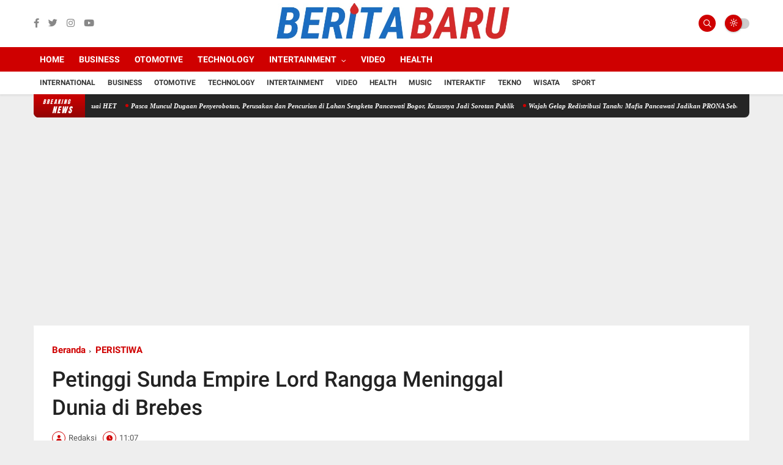

--- FILE ---
content_type: text/html; charset=utf-8
request_url: https://www.google.com/recaptcha/api2/aframe
body_size: 258
content:
<!DOCTYPE HTML><html><head><meta http-equiv="content-type" content="text/html; charset=UTF-8"></head><body><script nonce="zV9_op8xU96Ptt7lOwID2Q">/** Anti-fraud and anti-abuse applications only. See google.com/recaptcha */ try{var clients={'sodar':'https://pagead2.googlesyndication.com/pagead/sodar?'};window.addEventListener("message",function(a){try{if(a.source===window.parent){var b=JSON.parse(a.data);var c=clients[b['id']];if(c){var d=document.createElement('img');d.src=c+b['params']+'&rc='+(localStorage.getItem("rc::a")?sessionStorage.getItem("rc::b"):"");window.document.body.appendChild(d);sessionStorage.setItem("rc::e",parseInt(sessionStorage.getItem("rc::e")||0)+1);localStorage.setItem("rc::h",'1768769915097');}}}catch(b){}});window.parent.postMessage("_grecaptcha_ready", "*");}catch(b){}</script></body></html>

--- FILE ---
content_type: text/javascript; charset=UTF-8
request_url: https://www.beritabaru.id/feeds/posts/default?alt=json-in-script&max-results=6&callback=jQuery36009467930430718279_1768769909435&_=1768769909436
body_size: 12050
content:
// API callback
jQuery36009467930430718279_1768769909435({"version":"1.0","encoding":"UTF-8","feed":{"xmlns":"http://www.w3.org/2005/Atom","xmlns$openSearch":"http://a9.com/-/spec/opensearchrss/1.0/","xmlns$blogger":"http://schemas.google.com/blogger/2008","xmlns$georss":"http://www.georss.org/georss","xmlns$gd":"http://schemas.google.com/g/2005","xmlns$thr":"http://purl.org/syndication/thread/1.0","id":{"$t":"tag:blogger.com,1999:blog-4961611920186707034"},"updated":{"$t":"2026-01-19T03:44:23.139+07:00"},"category":[{"term":"PERISTIWA"},{"term":"NEWS"},{"term":"GAYA HIDUP"},{"term":"BERITA BARU HARI INI"},{"term":"KRIMINAL"},{"term":"POLITIK"},{"term":"ECONOMY"},{"term":"BUSINESS"},{"term":"TECHNOLOGY"},{"term":"Intertainment"},{"term":"Election"},{"term":"INTERNASIONAL"},{"term":"SPORT"}],"title":{"type":"text","$t":"BERITABARU.ID | BERITA BARU TERKINI HARI INI"},"subtitle":{"type":"html","$t":"BERITABARU.ID | BERITA BARU TERKINI HARI INI"},"link":[{"rel":"http://schemas.google.com/g/2005#feed","type":"application/atom+xml","href":"https:\/\/www.beritabaru.id\/feeds\/posts\/default"},{"rel":"self","type":"application/atom+xml","href":"https:\/\/www.blogger.com\/feeds\/4961611920186707034\/posts\/default?alt=json-in-script\u0026max-results=6"},{"rel":"alternate","type":"text/html","href":"https:\/\/www.beritabaru.id\/"},{"rel":"hub","href":"http://pubsubhubbub.appspot.com/"},{"rel":"next","type":"application/atom+xml","href":"https:\/\/www.blogger.com\/feeds\/4961611920186707034\/posts\/default?alt=json-in-script\u0026start-index=7\u0026max-results=6"}],"author":[{"name":{"$t":"Unknown"},"email":{"$t":"noreply@blogger.com"},"gd$image":{"rel":"http://schemas.google.com/g/2005#thumbnail","width":"16","height":"16","src":"https:\/\/img1.blogblog.com\/img\/b16-rounded.gif"}}],"generator":{"version":"7.00","uri":"http://www.blogger.com","$t":"Blogger"},"openSearch$totalResults":{"$t":"1291"},"openSearch$startIndex":{"$t":"1"},"openSearch$itemsPerPage":{"$t":"6"},"entry":[{"id":{"$t":"tag:blogger.com,1999:blog-4961611920186707034.post-8705085367804280204"},"published":{"$t":"2026-01-05T21:52:45.768+07:00"},"updated":{"$t":"2026-01-05T21:56:55.198+07:00"},"category":[{"scheme":"http://www.blogger.com/atom/ns#","term":"BERITA BARU HARI INI"}],"title":{"type":"text","$t":"PUD CV Indah Tani Berkah Konsisten Salurkan Pupuk Subsidi Sesuai HET"},"content":{"type":"html","$t":"\u003Cdiv\u003E\u003Ctable align=\"center\" cellpadding=\"0\" cellspacing=\"0\" class=\"tr-caption-container\" style=\"margin-left: auto; margin-right: auto;\"\u003E\u003Ctbody\u003E\u003Ctr\u003E\u003Ctd style=\"text-align: center;\"\u003E\u003Cimg border=\"0\" height=\"480\" src=\"https:\/\/blogger.googleusercontent.com\/img\/a\/AVvXsEjih4KzopdvFYGCYhQaocdk9H6hp5jK04uKkpsvGjwg_YO0ympae-nECjEhtCorzcomUNiYE9LL0uGMyvvhuZebQry7mEP_-XD52M2LWgwa-kIOzw6-ud_WczKhPxXlUZGx6eL_hu0w7bXUU0YGpFPlDFZ--rl8bXleCfuSAsc6FbkAiZVPeOa-nnxl=w640-h480\" style=\"margin-left: auto; margin-right: auto;\" width=\"640\" \/\u003E\u003C\/td\u003E\u003C\/tr\u003E\u003Ctr\u003E\u003Ctd class=\"tr-caption\" style=\"text-align: center;\"\u003EFoto: Dok. (BBN) Kegiatan SPJB PUD di hotel Sangga Buana Pacet Cianjur.\u003C\/td\u003E\u003C\/tr\u003E\u003C\/tbody\u003E\u003C\/table\u003E\u003Cdiv class=\"separator\" style=\"clear: both; text-align: center;\"\u003E\n  \u003Ca href=\"https:\/\/blogger.googleusercontent.com\/img\/a\/AVvXsEjih4KzopdvFYGCYhQaocdk9H6hp5jK04uKkpsvGjwg_YO0ympae-nECjEhtCorzcomUNiYE9LL0uGMyvvhuZebQry7mEP_-XD52M2LWgwa-kIOzw6-ud_WczKhPxXlUZGx6eL_hu0w7bXUU0YGpFPlDFZ--rl8bXleCfuSAsc6FbkAiZVPeOa-nnxl\" style=\"margin-left: 1em; margin-right: 1em;\"\u003E\n    \n  \u003C\/a\u003E\n\u003C\/div\u003E\u003Cbr \/\u003E\u003C\/div\u003E\u003Cdiv\u003E\u003Cb\u003EBERITA BARU | CIANJUR\u003C\/b\u003E - Pelaku Usaha Distribusi (PUD) CV. Indah Tani Berkah menyalurkan pupuk bersubsidi sesuai dengan Harga Eceran Tertinggi (HET) yang di tetapkan Pemerintah, selain menyalurkan pupuk bersubsidi sesuai dengan harga eceran tertinggi. CV. ITB selaku distributor pupuk bersubsidi juga memastikan barang subsidi tersebut sampai ke titik serah (PPTS).\u003C\/div\u003E\u003Cdiv\u003E\u003Cbr \/\u003E\u003C\/div\u003E\u003Cdiv\u003EHal tersebut disampaikan Rengga selaku Owner CV. Indah Tani Berkah (ITB) saat menghadiri kegiatan penanda tanganan Surat Perjanjian Jual Beli (SPJB) di hotel Sangga Buana Kecamatan Pacet, yang dihadiri perwakilan PT. PI, PUD CV. ITB, Poktan, dan UPTD Dinas Tanaman Pangan Hortikultura Perkebunan dan Ketahanan Pangan Se- Kabupaten Cianjur.\u003C\/div\u003E\u003Cdiv\u003E\u003Cbr \/\u003E\u003C\/div\u003E\u003Cdiv\u003E\" Keberadaan PUD sebagai mitra PT. Pupuk Indonesia (Persero) dalam mendistribusikan pupuk bersubsidi peran sertanya sangat vital, fungsinya untuk memastikan pupuk bersubsidi sampai ke titik serah PPTS,\" ujar Rengga kepada awak media, Senin (5\/1\/2026).\u003C\/div\u003E\u003Cdiv\u003E\u003Cbr \/\u003E\u003C\/div\u003E\u003Cdiv\u003E\" PUD CV Indah Tani Berkah menjaga pupuk bersubsidi tepat sasaran, tepat harga sesuai HET yang ditetapkan Pemerintah, tepat jumlah, tepat waktu, dan tepat kualitas,\" imbuhnya.\u003C\/div\u003E\u003Cdiv\u003E\u003Cbr \/\u003E\u003C\/div\u003E\u003Cdiv\u003ERengga menambahkan. Selain itu kami juga mengawal penyaluran agar tidak terjadi penyimpangan, sekali lagi kami pastikan penjualannya sesuai (HET) mengacu pada regulasi baru dari pemerintah, serta menjamin ketersediaan pupuk bagi petani.\u003C\/div\u003E\u003Cdiv\u003E\u003Cbr \/\u003E\u003C\/div\u003E\u003Cdiv\u003E\" PUD CV Indah Tani Berkah hadir di Sindangbarang membantu Pupuk Indonesia mendistribusikan pupuk dari gudang produsen hingga ke titik serah PPTS dengan harga penebusan sesuai harga eceran tertinggi (HET),\" tandasnya.\u003C\/div\u003E\u003Cdiv\u003E\u003Cbr \/\u003E\u003C\/div\u003E\u003Cdiv\u003E\" Sebagai bentuk kepedulian terhadap petani di Sindangbarang, Pasirkuda, dan Campaka, CV. Indah Tani Berkah memastikan ketersediaan pupuk subsidi di PPTS dibawah naungan kami, sesuai alokasi dan kebutuhan petani berdasarkan yang tercatat di e- RDKK,\" terangnya.\u003C\/div\u003E\u003Cdiv\u003E\u003Cbr \/\u003E\u003C\/div\u003E\u003Cdiv\u003ELebih lanjut Rengga menegaskan bahwa PUD CV Indah Tani Berkah merupakan mitra PT. PI dalam melaksanakan pendistribusian pupuk bersubsidi yang berkesesuaian dengan Perpres 6\/2025 dan Permentan 15\/2025 untuk mengawal harga, kualitas, dan mencegah penyimpangan atau penyelewengan.\u003C\/div\u003E\u003Cdiv\u003E\u003Cbr \/\u003E\u003C\/div\u003E\u003Cdiv\u003E\" PUD CV Indah Tani Berkah sebagai bagian dari sistem ini bertanggung jawab menyalurkan hingga ke tingkat paling bawah (PPTS), agar petani mudah mengakses pupuk bersubsidi. Legalitas kami memenuhi syarat kapabilitas; legalitas usaha, gudang, dan permodalan, agar dapat menyalurkan pupuk sesuai wilayah kerja,\" bebernya.\u003C\/div\u003E\u003Cdiv\u003E\u003Cbr \/\u003E\u003C\/div\u003E\u003Cdiv\u003ELanjut Rengga: \" PUD kami berkoordinasi dengan pihak-pihak terkait seperti Dinas Pertanian dan Penyuluh Pertanian Lapangan (PPL) untuk memastikan kelancaran dan ketertiban administrasi. Tanpa embel-embel setoran apapun, sebagai bukti koordinasi yang sehat,\" tandasnya.\u003C\/div\u003E\u003Cdiv\u003E\u003Cbr \/\u003E\u003C\/div\u003E\u003Cdiv\u003EDiketahui rekam jejak PUD CV. Indah Tani Berkah saat mendistribusikan pupuk bersubsidi di wilayah Kecamatan Mande, melaksanakan pola yang sama, yakni: tepat harga, tepat jumlah, tepat waktu, dan tepat kualitas.\u003C\/div\u003E\u003Cdiv\u003E\u003Cbr \/\u003E\u003C\/div\u003E\u003Cdiv\u003E(Dang)\u003C\/div\u003E"},"link":[{"rel":"edit","type":"application/atom+xml","href":"https:\/\/www.blogger.com\/feeds\/4961611920186707034\/posts\/default\/8705085367804280204"},{"rel":"self","type":"application/atom+xml","href":"https:\/\/www.blogger.com\/feeds\/4961611920186707034\/posts\/default\/8705085367804280204"},{"rel":"alternate","type":"text/html","href":"https:\/\/www.beritabaru.id\/2026\/01\/pud-cv-indah-tani-berkah-konsisten.html","title":"PUD CV Indah Tani Berkah Konsisten Salurkan Pupuk Subsidi Sesuai HET"}],"author":[{"name":{"$t":"Unknown"},"email":{"$t":"noreply@blogger.com"},"gd$image":{"rel":"http://schemas.google.com/g/2005#thumbnail","width":"16","height":"16","src":"https:\/\/img1.blogblog.com\/img\/b16-rounded.gif"}}],"media$thumbnail":{"xmlns$media":"http://search.yahoo.com/mrss/","url":"https:\/\/blogger.googleusercontent.com\/img\/a\/AVvXsEjih4KzopdvFYGCYhQaocdk9H6hp5jK04uKkpsvGjwg_YO0ympae-nECjEhtCorzcomUNiYE9LL0uGMyvvhuZebQry7mEP_-XD52M2LWgwa-kIOzw6-ud_WczKhPxXlUZGx6eL_hu0w7bXUU0YGpFPlDFZ--rl8bXleCfuSAsc6FbkAiZVPeOa-nnxl=s72-w640-h480-c","height":"72","width":"72"}},{"id":{"$t":"tag:blogger.com,1999:blog-4961611920186707034.post-4735701532028925405"},"published":{"$t":"2025-10-18T21:00:00.008+07:00"},"updated":{"$t":"2025-11-07T07:14:53.389+07:00"},"category":[{"scheme":"http://www.blogger.com/atom/ns#","term":"BERITA BARU HARI INI"}],"title":{"type":"text","$t":"Pasca Muncul Dugaan Penyerobotan, Perusakan dan Pencurian di Lahan Sengketa Pancawati Bogor, Kasusnya Jadi Sorotan Publik"},"content":{"type":"html","$t":"\u003Cdiv\u003E\u003Ctable align=\"center\" cellpadding=\"0\" cellspacing=\"0\" class=\"tr-caption-container\" style=\"margin-left: auto; margin-right: auto;\"\u003E\u003Ctbody\u003E\u003Ctr\u003E\u003Ctd style=\"text-align: center;\"\u003E\u003Cimg border=\"0\" height=\"406\" src=\"https:\/\/blogger.googleusercontent.com\/img\/a\/AVvXsEgTVUHtlf4QhMRee-8434ZDc3Zdrf52NNdjPjJUIbEGcp-OKNiK4sXKe3u-myc7rW3iUBxVglGPxK_vQYdxL0Sb5tV4zB77J8brS7PYrIQAC4XwIAvCCdX52u9WxdbzQYhhE8hA7Zw6nQRPbwpw1lVNpxeyxliNLHrPcm8Wnt6NsVr2Qg4Xbka-O135=w640-h406\" style=\"margin-left: auto; margin-right: auto;\" width=\"640\" \/\u003E\u003C\/td\u003E\u003C\/tr\u003E\u003Ctr\u003E\u003Ctd class=\"tr-caption\" style=\"text-align: center;\"\u003EKeterangan gambar: Dok. InfoNEWS (Gambar istimewa) sebuah bangunan di lahan sengketa nampak ditarik paksa seseorang menggunakan R4.\u003C\/td\u003E\u003C\/tr\u003E\u003C\/tbody\u003E\u003C\/table\u003E\u003Cdiv class=\"separator\" style=\"clear: both; text-align: center;\"\u003E\n  \u003Ca href=\"https:\/\/blogger.googleusercontent.com\/img\/a\/AVvXsEgTVUHtlf4QhMRee-8434ZDc3Zdrf52NNdjPjJUIbEGcp-OKNiK4sXKe3u-myc7rW3iUBxVglGPxK_vQYdxL0Sb5tV4zB77J8brS7PYrIQAC4XwIAvCCdX52u9WxdbzQYhhE8hA7Zw6nQRPbwpw1lVNpxeyxliNLHrPcm8Wnt6NsVr2Qg4Xbka-O135\" style=\"margin-left: 1em; margin-right: 1em;\"\u003E\n    \n  \u003C\/a\u003E\n\u003C\/div\u003E\u003Cbr \/\u003E\u003C\/div\u003E\u003Cdiv\u003E\u003Cb\u003EBERITA BARU | BOGOR\u003C\/b\u003E - Kasus dugaan penyerobotan lahan yang terjadi di \u003Ca data-preview=\"\" href=\"https:\/\/www.google.com\/search?ved=1t:260882\u0026amp;q=Desa+Pancawati\u0026amp;bbid=4961611920186707034\u0026amp;bpid=4735701532028925405\" target=\"_blank\"\u003EDesa Pancawati\u003C\/a\u003E, \u003Ca data-preview=\"\" href=\"https:\/\/www.google.com\/search?ved=1t:260882\u0026amp;q=Kecamatan+Caringin\u0026amp;bbid=4961611920186707034\u0026amp;bpid=4735701532028925405\" target=\"_blank\"\u003EKecamatan Caringin\u003C\/a\u003E, \u003Ca data-preview=\"\" href=\"https:\/\/www.google.com\/search?ved=1t:260882\u0026amp;q=Kabupaten+Bogor\u0026amp;bbid=4961611920186707034\u0026amp;bpid=4735701532028925405\" target=\"_blank\"\u003EKabupaten Bogor\u003C\/a\u003E, kini menjadi sorotan publik. \u003Ca data-preview=\"\" href=\"https:\/\/www.google.com\/search?ved=1t:260882\u0026amp;q=MF+alias+MDM\u0026amp;bbid=4961611920186707034\u0026amp;bpid=4735701532028925405\" target=\"_blank\"\u003EMF alias MDM\u003C\/a\u003E bersama sejumlah orang diduga melakukan tindakan penguasaan paksa terhadap sebidang tanah dan bangunan milik \u003Ca data-preview=\"\" href=\"https:\/\/www.google.com\/search?ved=1t:260882\u0026amp;q=Jana+Raharja\u0026amp;bbid=4961611920186707034\u0026amp;bpid=4735701532028925405\" target=\"_blank\"\u003EJana Raharja\u003C\/a\u003E, tanpa dasar hukum maupun putusan pengadilan yang sah.\u003C\/div\u003E\u003Cdiv\u003E\u003Cbr \/\u003E\u003C\/div\u003E\u003Cdiv\u003EPelapor Jana Raharja kepada awak media mengatakan: \" Perkara ini telah kami laporkan secara resmi ke \u003Ca data-preview=\"\" href=\"https:\/\/www.google.com\/search?ved=1t:260882\u0026amp;q=Polsek+Caringin\u0026amp;bbid=4961611920186707034\u0026amp;bpid=4735701532028925405\" target=\"_blank\"\u003EPolsek Caringin\u003C\/a\u003E sebagai dugaan tindak pidana penyerobotan, perusakan, dan pencurian, yang terjadi sekitar pukul 12.00 WIB,\" jelas Jana kepada awak media, Sabtu (18\/10\/2025).\u003C\/div\u003E\u003Cdiv\u003E\u003Cbr \/\u003E\u003C\/div\u003E\u003Cdiv\u003E\" MF alias MDM bukan advokat atau kuasa hukum yang sah, sehingga tidak memiliki legal standing untuk melakukan tindakan hukum di lapangan, apalagi melakukan penguasaan paksa terhadap objek tanah yang masih dalam proses sengketa,\" terangnya.\u003C\/div\u003E\u003Cdiv\u003E\u003Cbr \/\u003E\u003C\/div\u003E\u003Cdiv\u003ESambung Jana. Secara hukum, tindakan penguasaan paksa hanya dapat dilakukan melalui proses eksekusi berdasarkan putusan pengadilan yang berkekuatan hukum tetap dan dilaksanakan oleh pejabat berwenang. Dengan demikian, tindakan MF alias MDM dapat dikategorikan sebagai perbuatan melawan hukum yang memiliki konsekuensi pidana.\u003C\/div\u003E\u003Cdiv\u003E\u003Cbr \/\u003E\u003C\/div\u003E\u003Cdiv\u003EJana juga menegaskan bahwa tanah dan bangunan yang menjadi objek sengketa tersebut telah dikuasai dan dikelolanya secara sah sejak lama.\u003C\/div\u003E\u003Cdiv\u003E\u003Cbr \/\u003E\u003C\/div\u003E\u003Cdiv\u003E“ Saya merasa hak saya dilanggar. Mereka datang secara paksa, merusak lahan pertanian yang saya kelola, dan mengambil barang-barang tanpa izin. Tidak ada satu pun putusan pengadilan yang memerintahkan pengosongan. Ini jelas tindakan penyerobotan dan perusakan,” tegas Jana.\u003C\/div\u003E\u003Cdiv\u003E\u003Cbr \/\u003E\u003C\/div\u003E\u003Cdiv\u003ELebih lanjut Jana mengatakan, ia telah menyiapkan bukti-bukti dan saksi-saksi untuk memperkuat laporan polisi atas peristiwa tersebut. Ia selaku pelapor meminta aparat kepolisian menindaklanjuti laporan tersebut dengan serius dan objektif.\u003C\/div\u003E\u003Cdiv\u003E\u003Cbr \/\u003E\u003C\/div\u003E\u003Cdiv\u003E“ Kami percaya penegak hukum akan menegakkan keadilan. Ini bukan sekadar sengketa kepemilikan tanah, melainkan tindak pidana yang nyata dan terang benderang,” ujar Jana.\u003C\/div\u003E\u003Cdiv\u003E\u003Cbr \/\u003E\u003C\/div\u003E\u003Cdiv\u003EBerdasarkan keterangan saksi mata, rombongan MF alias MDM datang secara beramai-ramai dan langsung memasuki area tanah yang selama ini dikuasai secara sah oleh pelapor, tanpa izin dan tanpa dasar hukum.\u003C\/div\u003E\u003Cdiv\u003E\u003Cbr \/\u003E\u003C\/div\u003E\u003Cdiv\u003ESalah satu saksi mata, SolihinJ, mengungkapkan: “ Saya melihat langsung saat MF alias MDM datang bersama beberapa orang. Mereka mengusir pekerja, merusak lahan, membongkar bangunan, dan membawa barang-barang keluar. Kejadian itu terang-terangan di depan warga,\" terangnya.\u003C\/div\u003E\u003Cdiv\u003E\u003Ctable align=\"center\" cellpadding=\"0\" cellspacing=\"0\" class=\"tr-caption-container\" style=\"margin-left: auto; margin-right: auto;\"\u003E\u003Ctbody\u003E\u003Ctr\u003E\u003Ctd style=\"text-align: center;\"\u003E\u003Cimg border=\"0\" height=\"469\" src=\"https:\/\/blogger.googleusercontent.com\/img\/a\/AVvXsEhhEz_7ePC2IlERp0QmJKGB8sNhxLOshPzsMYf8Wd-bxQdCd-VmZWYHEHwGy004ANqhbcyq5CwmLkx-DgcAj6HDxC_llq4Ju13C7WrRC046divYY3ILv1sWrKBYWXPMyN6Xv-iH0U6qTjlPzKZrQf4yidMhbTruHH9eLjpzh7_eFs1D_hqAKb5Ac4XB=w640-h469\" style=\"margin-left: auto; margin-right: auto;\" width=\"640\" \/\u003E\u003C\/td\u003E\u003C\/tr\u003E\u003Ctr\u003E\u003Ctd class=\"tr-caption\" style=\"text-align: center;\"\u003EKeterangan gambar: Dok. InfoNEWS. Surat Tanda Penerimaan Laporan.\u003C\/td\u003E\u003C\/tr\u003E\u003C\/tbody\u003E\u003C\/table\u003E\u003Cdiv class=\"separator\" style=\"clear: both; text-align: center;\"\u003E\n  \u003Ca href=\"https:\/\/blogger.googleusercontent.com\/img\/a\/AVvXsEhhEz_7ePC2IlERp0QmJKGB8sNhxLOshPzsMYf8Wd-bxQdCd-VmZWYHEHwGy004ANqhbcyq5CwmLkx-DgcAj6HDxC_llq4Ju13C7WrRC046divYY3ILv1sWrKBYWXPMyN6Xv-iH0U6qTjlPzKZrQf4yidMhbTruHH9eLjpzh7_eFs1D_hqAKb5Ac4XB\" style=\"margin-left: 1em; margin-right: 1em;\"\u003E\n    \n  \u003C\/a\u003E\n\u003C\/div\u003E\u003Cbr \/\u003E\u003C\/div\u003E\u003Cdiv\u003E\" Mereka diduga telah mengusir para pekerja, merusak lahan serta pondok\/bangunan dengan cara menarik bangunan menggunakan mobil, dan mengambil sejumlah barang dari dalam bangunan tersebut. Aksi tersebut tidak hanya menyebabkan kerugian materiil, tetapi juga memicu keresahan warga sekitar,\" bebernya.\u003C\/div\u003E\u003Cdiv\u003E\u003Cbr \/\u003E\u003C\/div\u003E\u003Cdiv\u003ELanjut Solihin:\u0026nbsp; \" Saksi lain seperti Ajid, Muslim, SAI, Upah, dan Karim akan turut memberikan keterangan serupa kepada pihak kepolisian,\" katanya.\u003C\/div\u003E\u003Cdiv\u003E\u003Cbr \/\u003E\u003C\/div\u003E\u003Cdiv\u003EAtas tindakan tersebut. MF alias MDM dan kelompoknya dapat dijerat dengan beberapa pasal dalam Kitab Undang-Undang Hukum Pidana (KUHP), antara lain:\u003C\/div\u003E\u003Cdiv\u003E\u003Cbr \/\u003E\u003C\/div\u003E\u003Cdiv\u003E•\t \u003Ca data-preview=\"\" href=\"https:\/\/www.google.com\/search?ved=1t:260882\u0026amp;q=Pasal+167+KUHP\u0026amp;bbid=4961611920186707034\u0026amp;bpid=4735701532028925405\" target=\"_blank\"\u003EPasal 167 KUHP\u003C\/a\u003E — Memasuki pekarangan tanpa izin.\u003C\/div\u003E\u003Cdiv\u003E\u003Cbr \/\u003E\u003C\/div\u003E\u003Cdiv\u003E•\t \u003Ca data-preview=\"\" href=\"https:\/\/www.google.com\/search?ved=1t:260882\u0026amp;q=Pasal+406+KUHP\u0026amp;bbid=4961611920186707034\u0026amp;bpid=4735701532028925405\" target=\"_blank\"\u003EPasal 406 KUHP\u003C\/a\u003E — Perusakan barang atau lahan.\u003C\/div\u003E\u003Cdiv\u003E\u003Cbr \/\u003E\u003C\/div\u003E\u003Cdiv\u003E•\t \u003Ca data-preview=\"\" href=\"https:\/\/www.google.com\/search?ved=1t:260882\u0026amp;q=Pasal+363+KUHP\u0026amp;bbid=4961611920186707034\u0026amp;bpid=4735701532028925405\" target=\"_blank\"\u003EPasal 363 KUHP\u003C\/a\u003E — Pencurian dengan pemberatan.\u003C\/div\u003E\u003Cdiv\u003E\u003Cbr \/\u003E\u003C\/div\u003E\u003Cdiv\u003E•\t \u003Ca data-preview=\"\" href=\"https:\/\/www.google.com\/search?ved=1t:260882\u0026amp;q=Pasal+170+KUHP\u0026amp;bbid=4961611920186707034\u0026amp;bpid=4735701532028925405\" target=\"_blank\"\u003EPasal 170 KUHP\u003C\/a\u003E — Kekerasan terhadap barang secara bersama-sama.\u003C\/div\u003E\u003Cdiv\u003E\u003Cbr \/\u003E\u003C\/div\u003E\u003Cdiv\u003E•\t \u003Ca data-preview=\"\" href=\"https:\/\/www.google.com\/search?ved=1t:260882\u0026amp;q=Pasal+55+dan+56+KUHP\u0026amp;bbid=4961611920186707034\u0026amp;bpid=4735701532028925405\" target=\"_blank\"\u003EPasal 55 dan 56 KUHP\u003C\/a\u003E — Penyertaan dan pemberian perintah dalam tindak pidana, yang diduga mengarah pada CB sebagai pemberi kuasa.\u003C\/div\u003E\u003Cdiv\u003E\u003Cbr \/\u003E\u003C\/div\u003E\u003Cdiv\u003ETerakhir Solihin mengatakan, tindakan tersebut dilakukan dengan berbekal surat kuasa tertanggal 2 Oktober 2025 yang diterbitkan oleh CB.\u0026nbsp;\u003C\/div\u003E\u003Cdiv\u003E\u003Cbr \/\u003E\u003C\/div\u003E\u003Cdiv\u003E\" Hasil kajian hukum menunjukkan bahwa surat kuasa tersebut bersifat \u003Ca href=\"https:\/\/www.beritabaru.co.id\/2025\/11\/profesi-guru-perlu-ada-perhatian-dari.html\" target=\"_blank\"\u003Eperdata\u003C\/a\u003E dan tidak memberikan kewenangan untuk melakukan penguasaan fisik secara paksa, perusakan, atau penggunaan kekerasan,\" tuturnya.\u003C\/div\u003E\u003Cdiv\u003E\u003Cbr \/\u003E\u003C\/div\u003E\u003Cdiv\u003EHingga rilis ini diterbitkan, pihak MF alias MDM maupun CB belum memberikan keterangan resmi atau tanggapan atas laporan tersebut.\u0026nbsp;\u003C\/div\u003E\u003Cdiv\u003E\u003Cbr \/\u003E\u003C\/div\u003E\u003Cdiv\u003E(Ltb)\u003C\/div\u003E"},"link":[{"rel":"edit","type":"application/atom+xml","href":"https:\/\/www.blogger.com\/feeds\/4961611920186707034\/posts\/default\/4735701532028925405"},{"rel":"self","type":"application/atom+xml","href":"https:\/\/www.blogger.com\/feeds\/4961611920186707034\/posts\/default\/4735701532028925405"},{"rel":"alternate","type":"text/html","href":"https:\/\/www.beritabaru.id\/2025\/10\/pasca-muncul-dugaan-penyerobotan.html","title":"Pasca Muncul Dugaan Penyerobotan, Perusakan dan Pencurian di Lahan Sengketa Pancawati Bogor, Kasusnya Jadi Sorotan Publik"}],"author":[{"name":{"$t":"Unknown"},"email":{"$t":"noreply@blogger.com"},"gd$image":{"rel":"http://schemas.google.com/g/2005#thumbnail","width":"16","height":"16","src":"https:\/\/img1.blogblog.com\/img\/b16-rounded.gif"}}],"media$thumbnail":{"xmlns$media":"http://search.yahoo.com/mrss/","url":"https:\/\/blogger.googleusercontent.com\/img\/a\/AVvXsEgTVUHtlf4QhMRee-8434ZDc3Zdrf52NNdjPjJUIbEGcp-OKNiK4sXKe3u-myc7rW3iUBxVglGPxK_vQYdxL0Sb5tV4zB77J8brS7PYrIQAC4XwIAvCCdX52u9WxdbzQYhhE8hA7Zw6nQRPbwpw1lVNpxeyxliNLHrPcm8Wnt6NsVr2Qg4Xbka-O135=s72-w640-h406-c","height":"72","width":"72"}},{"id":{"$t":"tag:blogger.com,1999:blog-4961611920186707034.post-1377441605380569091"},"published":{"$t":"2025-10-13T10:09:00.008+07:00"},"updated":{"$t":"2025-10-13T10:13:19.003+07:00"},"category":[{"scheme":"http://www.blogger.com/atom/ns#","term":"BERITA BARU HARI INI"}],"title":{"type":"text","$t":"Wajah Gelap Redistribusi Tanah: Mafia Pancawati Jadikan PRONA Sebagai Alat Kejahatan"},"content":{"type":"html","$t":"\u003Cdiv\u003E\u003Ctable align=\"center\" cellpadding=\"0\" cellspacing=\"0\" class=\"tr-caption-container\" style=\"margin-left: auto; margin-right: auto;\"\u003E\u003Ctbody\u003E\u003Ctr\u003E\u003Ctd style=\"text-align: center;\"\u003E\u003Cimg border=\"0\" height=\"384\" src=\"https:\/\/blogger.googleusercontent.com\/img\/a\/AVvXsEiuA8IkX10QO6aXy2OlPkCJWFFYjQd2F-r0PwfuyWJeGVN9ElEkAyu-DxCMVEaf7wQ88unHzNpfYLNIE8KueCHyk9A3tzn037LPMHhDBbKZ5dFUaaSM3J8aTd5MfAJDvrSuClrJU3jF9DerwcCdCpQw3qWZP9g0WoQmD4NEbAWoM2unFkncCZydyygA=w640-h384\" style=\"margin-left: auto; margin-right: auto;\" width=\"640\" \/\u003E\u003C\/td\u003E\u003C\/tr\u003E\u003Ctr\u003E\u003Ctd class=\"tr-caption\" style=\"text-align: center;\"\u003EFoto: Dok. (Net- Gambar ilustrasi) Wajah Gelap Redistribusi Tanah: Mafia Pancawati Jadikan PRONA Sebagai Alat Kejahatan.\u003C\/td\u003E\u003C\/tr\u003E\u003C\/tbody\u003E\u003C\/table\u003E\u003Cdiv class=\"separator\" style=\"clear: both; text-align: center;\"\u003E\n  \u003Ca href=\"https:\/\/blogger.googleusercontent.com\/img\/a\/AVvXsEiuA8IkX10QO6aXy2OlPkCJWFFYjQd2F-r0PwfuyWJeGVN9ElEkAyu-DxCMVEaf7wQ88unHzNpfYLNIE8KueCHyk9A3tzn037LPMHhDBbKZ5dFUaaSM3J8aTd5MfAJDvrSuClrJU3jF9DerwcCdCpQw3qWZP9g0WoQmD4NEbAWoM2unFkncCZydyygA\" style=\"margin-left: 1em; margin-right: 1em;\"\u003E\n    \n  \u003C\/a\u003E\n\u003C\/div\u003E\u003Cbr \/\u003E\u003C\/div\u003E\u003Cdiv\u003E\u003Cb\u003EBERITA BARU | BOGOR\u003C\/b\u003E - Kasus pengalihan tanah Program Nasional Agraria (PRONA) di Desa Pancawati, Kecamatan Caringin, Kabupaten Bogor, tahun 2016 mencuat ke permukaan. Sejumlah warga menyampaikan kesaksian dan dokumen yang menunjukkan adanya dugaan praktik terstruktur dalam pengalihan tanah eks Hak Guna Usaha (HGU) PT RSB kepada pihak ketiga, dengan indikasi keterlibatan sejumlah pihak dari unsur aparat desa, makelar tanah, hingga profesi hukum. Senin (13\/10\/2025).\u003C\/div\u003E\u003Cdiv\u003E\u003Cbr \/\u003E\u003C\/div\u003E\u003Cdiv\u003EBerdasarkan informasi yang dihimpun, proses pendaftaran tanah dalam program PRONA tersebut diduga menggunakan nama warga yang bukan penggarap riil untuk penerbitan sertipikat.\u0026nbsp;\u003C\/div\u003E\u003Cdiv\u003E\u003Cbr \/\u003E\u003C\/div\u003E\u003Cdiv\u003ESertipikat tersebut kemudian beralih tangan melalui dokumen perjanjian dan akta jual beli, meski tanah dalam kondisi sengketa. Proses balik nama dan konversi sertipikat digital di Badan Pertanahan Nasional (BPN) tetap dilakukan, meskipun warga menyatakan terdapat kejanggalan prosedural.\u003C\/div\u003E\u003Cdiv\u003E\u003Cbr \/\u003E\u003C\/div\u003E\u003Cdiv\u003E\u003Cb\u003EPenggarap Sah Menjadi Korban\u003C\/b\u003E\u003C\/div\u003E\u003Cdiv\u003E\u003Cbr \/\u003E\u003C\/div\u003E\u003Cdiv\u003ETanah yang menjadi objek perkara merupakan lahan bekas HGU PT RSB yang telah habis masa berlakunya dan dialokasikan pemerintah kepada masyarakat melalui Program PRONA tahun 2016. Jana Raharja, salah satu penggarap yang telah\u0026nbsp; mengusahakan lahan tersebut sejak 2001, mengaku tidak pernah menerima sertipikat atas tanah garapannya.\u003C\/div\u003E\u003Cdiv\u003E\u003Cbr \/\u003E\u003C\/div\u003E\u003Cdiv\u003E“ Saya menggarap tanah ini sejak 2001 sampai sekarang dan terbuka di masyarakat. Tiba-tiba sertipikat atas nama orang lain, dijual ke pihak ketiga, dan saya malah dilaporkan polisi. Ini jelas perampasan,” ujar Jana Raharja di lokasi lahannya, Minggu (12\/10\/2025).\u003C\/div\u003E\u003Cdiv\u003E\u003Cbr \/\u003E\u003C\/div\u003E\u003Cdiv\u003EJana menambahkan. Dalam proses pendaftaran PRONA, sejumlah nama warga seperti Jamaludin, Nining, dan Sugandi tercantum sebagai penerima sertipikat, padahal mereka mengaku tidak pernah menggarap tanah tersebut.\u0026nbsp;\u003C\/div\u003E\u003Cdiv\u003E\u003Cbr \/\u003E\u003C\/div\u003E\u003Cdiv\u003E\" Sertipikat tersebut dikuasai oleh aparat desa, bukan oleh para pihak yang namanya tercantum,\" ungkapnya.\u003C\/div\u003E\u003Cdiv\u003E\u003Cbr \/\u003E\u003C\/div\u003E\u003Cdiv\u003E\u003Cb\u003EKesaksian Pihak yang Namanya Dicatut\u003C\/b\u003E\u003C\/div\u003E\u003Cdiv\u003E\u003Cbr \/\u003E\u003C\/div\u003E\u003Cdiv\u003EJamaludin, salah satu warga yang namanya tercantum dalam sertipikat, membantah telah mengajukan permohonan atau menerima sertipikat tanah tersebut.\u003C\/div\u003E\u003Cdiv\u003E\u003Cbr \/\u003E\u003C\/div\u003E\u003Cdiv\u003E“ Saya tidak pernah merasa mengajukan permohonan sertipikat untuk tanah tersebut,\" katanya kepada awak media.\u003C\/div\u003E\u003Cdiv\u003E\u003Cbr \/\u003E\u003C\/div\u003E\u003Cdiv\u003E\" Saya juga tidak pernah menggarap atau menguasai tanah itu sejak dulu. Nama saya dipakai tanpa sepengetahuan dan tanpa persetujuan saya. Saya baru tahu belakangan kalau sertipikat tanah atas nama saya digunakan untuk dijual ke pihak lain. Saya tidak pernah menerima sertipikat, tidak menandatangani permohonan resmi, dan tidak memperoleh keuntungan apa pun dari proses tersebut,” ungkap Jamaludin.\u003C\/div\u003E\u003Cdiv\u003E\u003Cbr \/\u003E\u003C\/div\u003E\u003Cdiv\u003EPernyataan serupa disampaikan oleh Jajat, warga Desa Pancawati. Ia menyatakan bahwa namanya dicantumkan sebagai penerima sertipikat tanpa sepengetahuannya.\u003C\/div\u003E\u003Cdiv\u003E\u003Cbr \/\u003E\u003C\/div\u003E\u003Cdiv\u003E“ Saya mendukung sepenuhnya Bapak Jana Raharja sebagai penggarap sah tanah di Desa Pancawati. Saya menyaksikan langsung sejak tahun 2001 beliau secara aktif dan terbuka mengelola tanah tersebut. Saya sendiri tidak pernah mengajukan permohonan sertifikat maupun ikut program PRONA, namun nama saya tiba-tiba dicantumkan sebagai penerima sertifikat tanpa sepengetahuan saya,\" bebernya.\u003C\/div\u003E\u003Cdiv\u003E\u003Cbr \/\u003E\u003C\/div\u003E\u003Cdiv\u003E\" Saya dipaksa menandatangani dokumen oleh aparat desa dan makelar, diberikan sejumlah uang, serta tidak pernah menerima sertifikat asli,” aku Jajat.\u003C\/div\u003E\u003Cdiv\u003E\u003Cbr \/\u003E\u003C\/div\u003E\u003Cdiv\u003E\u003Cb\u003EDugaan Pelanggaran Hukum\u003C\/b\u003E\u003C\/div\u003E\u003Cdiv\u003E\u003Cbr \/\u003E\u003C\/div\u003E\u003Cdiv\u003EBerdasarkan hasil penelusuran dan pendapat ahli agraria yang dimintai keterangan, kasus ini berpotensi terkait dengan sejumlah ketentuan hukum, antara lain :\u003C\/div\u003E\u003Cdiv\u003E\u003Cbr \/\u003E\u003C\/div\u003E\u003Cdiv\u003E•\tKUHP Pasal 167, 170, 263, 264, 372, 378, 406, 55 dan 56,\u003C\/div\u003E\u003Cdiv\u003E\u003Cbr \/\u003E\u003C\/div\u003E\u003Cdiv\u003E•\tPerpu No. 51 Tahun 1960 tentang larangan pemakaian tanah tanpa hak,\u003C\/div\u003E\u003Cdiv\u003E\u003Cbr \/\u003E\u003C\/div\u003E\u003Cdiv\u003E•\tUU Tipikor Pasal 2 dan 3 mengenai penyalahgunaan wewenang,\u003C\/div\u003E\u003Cdiv\u003E\u003Cbr \/\u003E\u003C\/div\u003E\u003Cdiv\u003E•\tUUPA Pasal 6 dan 10 mengenai fungsi sosial tanah dan kewajiban mengusahakan, serta\u003C\/div\u003E\u003Cdiv\u003E\u003Cbr \/\u003E\u003C\/div\u003E\u003Cdiv\u003E•\tUU Advokat No. 18 Tahun 2003 terkait pelanggaran etik profesi hukum.\u003C\/div\u003E\u003Cdiv\u003E\u003Cbr \/\u003E\u003C\/div\u003E\u003Cdiv\u003EPola yang terjadi dalam kasus ini menyerupai modus mafia tanah, yakni pencatutan nama, pemalsuan dokumen, peralihan hak tanpa dasar penguasaan riil, penguasaan lahan melalui tekanan fisik, serta legalisasi dokumen melalui proses formal yang menyimpang.\u003C\/div\u003E\u003Cdiv\u003E\u003Cbr \/\u003E\u003C\/div\u003E\u003Cdiv\u003EPihak BPN, notaris\/PPAT, dan pembeli yang disebut dalam kasus ini belum memberikan tanggapan resmi. Hingga berita ini diturunkan, wartawan masih berupaya meminta konfirmasi kepada perangkat desa Pancawati dan instansi terkait untuk memperoleh klarifikasi.\u003C\/div\u003E\u003Cdiv\u003E\u003Cbr \/\u003E\u003C\/div\u003E\u003Cdiv\u003ELangkah Hukum dan Tindak Lanjut\u003C\/div\u003E\u003Cdiv\u003EJana Raharja, Jamaludin dan Jajat bersama kuasa hukumnya merencanakan langkah hukum terpadu, meliputi pelaporan pidana, pemblokiran sertipikat ke BPN, gugatan perdata, pelaporan etik ke organisasi profesi, serta pelaporan ke Satgas Mafia Tanah Kementerian ATR\/BPN.\u0026nbsp;\u003C\/div\u003E\u003Cdiv\u003E\u003Cbr \/\u003E\u003C\/div\u003E\u003Cdiv\u003EMereka berharap penegakan hukum dapat dilakukan secara menyeluruh dan transparan. Kasus PRONA Desa Pancawati 2016 menunjukkan persoalan serius dalam tata kelola pertanahan di tingkat lokal.\u0026nbsp;\u003C\/div\u003E\u003Cdiv\u003E\u003Cbr \/\u003E\u003C\/div\u003E\u003Cdiv\u003EDugaan praktik terorganisir dalam pengalihan tanah negara memerlukan penyelidikan komprehensif dari aparat penegak hukum, lembaga agraria, serta lembaga pengawas profesi hukum.\u0026nbsp;\u003C\/div\u003E\u003Cdiv\u003E\u003Cbr \/\u003E\u003C\/div\u003E\u003Cdiv\u003E(Ltb)\u003C\/div\u003E"},"link":[{"rel":"edit","type":"application/atom+xml","href":"https:\/\/www.blogger.com\/feeds\/4961611920186707034\/posts\/default\/1377441605380569091"},{"rel":"self","type":"application/atom+xml","href":"https:\/\/www.blogger.com\/feeds\/4961611920186707034\/posts\/default\/1377441605380569091"},{"rel":"alternate","type":"text/html","href":"https:\/\/www.beritabaru.id\/2025\/10\/wajah-gelap-redistribusi-tanah-mafia.html","title":"Wajah Gelap Redistribusi Tanah: Mafia Pancawati Jadikan PRONA Sebagai Alat Kejahatan"}],"author":[{"name":{"$t":"Unknown"},"email":{"$t":"noreply@blogger.com"},"gd$image":{"rel":"http://schemas.google.com/g/2005#thumbnail","width":"16","height":"16","src":"https:\/\/img1.blogblog.com\/img\/b16-rounded.gif"}}],"media$thumbnail":{"xmlns$media":"http://search.yahoo.com/mrss/","url":"https:\/\/blogger.googleusercontent.com\/img\/a\/AVvXsEiuA8IkX10QO6aXy2OlPkCJWFFYjQd2F-r0PwfuyWJeGVN9ElEkAyu-DxCMVEaf7wQ88unHzNpfYLNIE8KueCHyk9A3tzn037LPMHhDBbKZ5dFUaaSM3J8aTd5MfAJDvrSuClrJU3jF9DerwcCdCpQw3qWZP9g0WoQmD4NEbAWoM2unFkncCZydyygA=s72-w640-h384-c","height":"72","width":"72"}},{"id":{"$t":"tag:blogger.com,1999:blog-4961611920186707034.post-4124338645039456390"},"published":{"$t":"2025-09-08T16:12:00.006+07:00"},"updated":{"$t":"2025-09-28T05:45:39.120+07:00"},"category":[{"scheme":"http://www.blogger.com/atom/ns#","term":"BERITA BARU HARI INI"}],"title":{"type":"text","$t":"Kemunculan Sertipikat PRONA di Blok 12 Cipare Ancam Lahan Petani, Jana Raharja: Sertipikat Cacat Hukum "},"content":{"type":"html","$t":"\u003Cdiv\u003E\u003Ctable align=\"center\" cellpadding=\"0\" cellspacing=\"0\" class=\"tr-caption-container\" style=\"margin-left: auto; margin-right: auto;\"\u003E\u003Ctbody\u003E\u003Ctr\u003E\u003Ctd style=\"text-align: center;\"\u003E\u003Cimg border=\"0\" height=\"565\" src=\"https:\/\/blogger.googleusercontent.com\/img\/a\/AVvXsEjx9531kjo929azvfs9IZUdqpCaAp9PZG-AZZNNhLhYFBioNBRKf7NCT0h5kYJ-HgQwBtCWFEPtPZuEBhjcEEUp2HrDE6zwz6lAvXvsFtJBvG_fhohWdDEEjuHa1xR4WmFdL8b5xdSO4DZ4lFICKN712F-BvoWSlHdQAFo6D0s-Iz7xh6WynafFYYoK=w640-h565\" style=\"margin-left: auto; margin-right: auto;\" width=\"640\" \/\u003E\u003C\/td\u003E\u003C\/tr\u003E\u003Ctr\u003E\u003Ctd class=\"tr-caption\" style=\"text-align: center;\"\u003EKeterangan Gambar: Kemunculan Sertipikat PRONA di Blok 12 Cipare Ancam Lahan Petani, Jana Raharja: Sertipikat Cacat Hukum (Photo istimewa).\u003C\/td\u003E\u003C\/tr\u003E\u003C\/tbody\u003E\u003C\/table\u003E\u003Cdiv class=\"separator\" style=\"clear: both; text-align: center;\"\u003E\n  \u003Ca href=\"https:\/\/blogger.googleusercontent.com\/img\/a\/AVvXsEjx9531kjo929azvfs9IZUdqpCaAp9PZG-AZZNNhLhYFBioNBRKf7NCT0h5kYJ-HgQwBtCWFEPtPZuEBhjcEEUp2HrDE6zwz6lAvXvsFtJBvG_fhohWdDEEjuHa1xR4WmFdL8b5xdSO4DZ4lFICKN712F-BvoWSlHdQAFo6D0s-Iz7xh6WynafFYYoK\" style=\"margin-left: 1em; margin-right: 1em;\"\u003E\n    \n  \u003C\/a\u003E\n\u003C\/div\u003E\u003Cbr \/\u003E\u003C\/div\u003E\u003Cdiv\u003E\u003Cb\u003EBERITA BARU | BOGOR\u003C\/b\u003E - Sengketa lahan di Blok 12 Kampung Cipare Desa Pancawati Kecamatan Caringin Kabupaten Bogor, kembali mencuat. Dikutip dari Infonews-TV.com Lahan seluas sekitar 3,1 hektare sejak 2001 yang digarap seorang petani Jana Raharja, pada tahun 2016 terbit Sertipikat Hak Milik (SHM) atas nama pihak lain melalui Program Sertipikat Proyek Operasi Nasional Agraria (PRONA).\u003C\/div\u003E\u003Cdiv\u003E\u003Cbr \/\u003E\u003C\/div\u003E\u003Cdiv\u003EDari catatan yang ada, sertipikat yang dipermasalahkan tercatat dengan nomor SHM 00965, 00966, 00968, dan sebagian dimasukkan ke SHM 00964. Kondisi ini memunculkan dugaan penyimpanan administrasi, dan semakin memperpanjang persoalan agraria di wilayah Pancawati.\u003C\/div\u003E\u003Cdiv\u003E\u003Cbr \/\u003E\u003C\/div\u003E\u003Cdiv\u003EJana Raharja mengaku telah mengelola lahan tersebut sejak 2001 untuk bercocok tanam sayuran, seperti buncis, kol, tomat, cabai, bawang daun, hingga kacang panjang.\u003C\/div\u003E\u003Cdiv\u003E\u003Cbr \/\u003E\u003C\/div\u003E\u003Cdiv\u003E\" Tanah ini saya buka sendiri, kemudian bertahap saya beli dari warga sekitar, sampai sekarang saya yang mengelolanya, sertipikat itu cacat karena tanahnya jelas milik saya,\" ujar Jana kepada awak media, Senin (8\/9\/2021).\u003C\/div\u003E\u003Cdiv\u003E\u003Cbr \/\u003E\u003C\/div\u003E\u003Cdiv\u003ESejumlah saksi turut memperkuat klaim Jana. ES (Nama jelas ada di redaksi) Mantan tim pelaksana PRONA 2016 menegaskan, bahwa sejak awal lahan blok 12 memang digarap Jana.\u003C\/div\u003E\u003Cdiv\u003E\u003Cbr \/\u003E\u003C\/div\u003E\u003Cdiv\u003E\" Tidak pernah ada Jamaludin, Nining, ataupun Sugandi dilokasi itu, kalau nama mereka muncul di sertipikat, itu patut dipertanyakan,\" terangnya.\u003C\/div\u003E\u003Cdiv\u003E\u003Cbr \/\u003E\u003C\/div\u003E\u003Cdiv\u003EHal senada disampaikan Ajid, warga yang bertetangga dengan lahan tersebut. Ia menegaskan sejak 2001 hingga kini, tanah itu tidak pernah berpindah tangan.\u003C\/div\u003E\u003Cdiv\u003E\u003Cbr \/\u003E\u003C\/div\u003E\u003Cdiv\u003E\" Saya tahu betul, karena pernah ikut menggarap di blok itu, dari dulu sampai sekarang ya Jana yang menguasai,\" tegasnya.\u003C\/div\u003E\u003Cdiv\u003E\u003Cbr \/\u003E\u003C\/div\u003E\u003Cdiv\u003EIronisnya salah satu nama yang tercantum dalam sertipikat, Jamaludin mengaku tidak pernah mengajukan program PRONA. Ia menduga identitasnya dicatut.\u003C\/div\u003E\u003Cdiv\u003E\u003Cbr \/\u003E\u003C\/div\u003E\u003Cdiv\u003E\" Saya hanya dibawa ke notaris oleh Pak \u003Ca href=\"https:\/\/www.sehatweb.com\/2025\/09\/beda-prostat-dan-anyang-anyangan.html\" target=\"_blank\"\u003EMDM\u003C\/a\u003E, disuruh tanda tangan beberapa berkas tanpa mengetahui isinya, lalu dikasih uang Rp. 2 juta, saya tidak pernah menggarap tanah itu, apalagi menjualnya,\" ungkap Jamaludin.\u003C\/div\u003E\u003Cdiv\u003E\u003Cbr \/\u003E\u003C\/div\u003E\u003Cdiv\u003EAliansi Petarung, kelompok advokasi dibidang pertanahan, menilai kasus Blok 12 tidak hanya persoalan kepemilikan, tetapi juga menyangkut perlindungan Lahan Pertanian Pangan Berkelanjutan (LP2B).\u003C\/div\u003E\u003Cdiv\u003E\u003Cbr \/\u003E\u003C\/div\u003E\u003Cdiv\u003E\" Ada dugaan kuat terjadi alih fungsi lahan yang melanggar UU Nomor 41 tahun 2009 tentang LP2B dan UU Nomor 26 tahun 2007 tentang Penataan Ruang. Aparat wajib menghentikan pembangunan dan mengusut dugaan penyalahgunaan identitas,\" tegas Perwakilan Aliansi Petarung (Nama jelas ada di redaksi).\u003C\/div\u003E\u003Cdiv\u003E\u003Cbr \/\u003E\u003C\/div\u003E\u003Cdiv\u003ESementara itu Agraria Institute menyoroti indikasi maladministrasi dalam penerbitan sertipikat PRONA. Menurut lembaga ini, sertipikat tidak bisa menjadi sumber hak bila lahir dari data yang cacat.\u003C\/div\u003E\u003Cdiv\u003E\u003Cbr \/\u003E\u003C\/div\u003E\u003Cdiv\u003E\" Sertipikat bisa dibatalkan demi kepastian hukum, apalagi bukti penguasaan riil Jana Raharja sejak 2001 sangat jelas,\" kata seorang ahli administrasi pertanahan dari lembaga tersebut.\u003C\/div\u003E\u003Cdiv\u003E\u003Cbr \/\u003E\u003C\/div\u003E\u003Cdiv\u003ELebih jauh Lembaga tersebut mengingatkan potensi tindak pidana, bila benar terjadi pencatutan identitas, dan pemalsuan dokumen.\u003C\/div\u003E\u003Cdiv\u003E\u003Cbr \/\u003E\u003C\/div\u003E\u003Cdiv\u003E\" Ini dapat dikategorikan sebagai pemalsuan surat, sebagaimana diatur dalam pasal 263 dan 264 KUHP. Aparat harus menindaklanjutinya,\" tegasnya.\u003C\/div\u003E\u003Cdiv\u003E\u003Cbr \/\u003E\u003C\/div\u003E\u003Cdiv\u003EHingga berita ini dinaikan. Pemerintah Desa Pancawati maupun BPN Kabupaten Bogor belum memberikan keterangan resmi. Warga mendesak agar Pemerintah meninjau ulang sertipikat yang dipersoalkan, serta memberikan perlindungan hukum bagi penggarap sah.\u003C\/div\u003E\u003Cdiv\u003E\u003Cbr \/\u003E\u003C\/div\u003E\u003Cdiv\u003EKasus Blok 12 Cipare menjadi cermin nyata bahwa sengketa agraria bukan hanya perkara administrasi, melainkan menyangkut hak konstitusional petani atas tanah garapannya.\u003C\/div\u003E\u003Cdiv\u003E\u003Cbr \/\u003E\u003C\/div\u003E\u003Cdiv\u003E(Red)\u003C\/div\u003E"},"link":[{"rel":"edit","type":"application/atom+xml","href":"https:\/\/www.blogger.com\/feeds\/4961611920186707034\/posts\/default\/4124338645039456390"},{"rel":"self","type":"application/atom+xml","href":"https:\/\/www.blogger.com\/feeds\/4961611920186707034\/posts\/default\/4124338645039456390"},{"rel":"alternate","type":"text/html","href":"https:\/\/www.beritabaru.id\/2025\/09\/kemunculan-sertipikat-prona-di-blok-12.html","title":"Kemunculan Sertipikat PRONA di Blok 12 Cipare Ancam Lahan Petani, Jana Raharja: Sertipikat Cacat Hukum "}],"author":[{"name":{"$t":"Unknown"},"email":{"$t":"noreply@blogger.com"},"gd$image":{"rel":"http://schemas.google.com/g/2005#thumbnail","width":"16","height":"16","src":"https:\/\/img1.blogblog.com\/img\/b16-rounded.gif"}}],"media$thumbnail":{"xmlns$media":"http://search.yahoo.com/mrss/","url":"https:\/\/blogger.googleusercontent.com\/img\/a\/AVvXsEjx9531kjo929azvfs9IZUdqpCaAp9PZG-AZZNNhLhYFBioNBRKf7NCT0h5kYJ-HgQwBtCWFEPtPZuEBhjcEEUp2HrDE6zwz6lAvXvsFtJBvG_fhohWdDEEjuHa1xR4WmFdL8b5xdSO4DZ4lFICKN712F-BvoWSlHdQAFo6D0s-Iz7xh6WynafFYYoK=s72-w640-h565-c","height":"72","width":"72"}},{"id":{"$t":"tag:blogger.com,1999:blog-4961611920186707034.post-7635428658038043919"},"published":{"$t":"2025-07-08T22:09:00.008+07:00"},"updated":{"$t":"2025-12-29T19:02:27.043+07:00"},"category":[{"scheme":"http://www.blogger.com/atom/ns#","term":"BERITA BARU HARI INI"}],"title":{"type":"text","$t":"Tingkat Kepuasan Masyarakat Tinggi, Kemenko Polkam Fokuskan Anggaran untuk Program Prabowo"},"content":{"type":"html","$t":"\u003Cdiv\u003E\u003Ctable align=\"center\" cellpadding=\"0\" cellspacing=\"0\" class=\"tr-caption-container\" style=\"margin-left: auto; margin-right: auto;\"\u003E\u003Ctbody\u003E\u003Ctr\u003E\u003Ctd style=\"text-align: center;\"\u003E\u003Cimg border=\"0\" height=\"427\" src=\"https:\/\/blogger.googleusercontent.com\/img\/a\/AVvXsEj1o5nAS6JJxhnJV9qm5-VEH-0RL9RcOdATxaIvk_ZW3PDe812Wa2rWCRFSJ_PhT8ys92al8V2ps5tyJLB10cavG4rRMa23SNOLVSJ4zi52Z1m2C8Tg7fzFRSL75NKy8RT4EQdu3BdWviZ_WXvnIrOHB57PJHzM1QJluvr2AH9gfdro7YKPGuHS_6GY=w640-h427\" style=\"margin-left: auto; margin-right: auto;\" width=\"640\" \/\u003E\u003C\/td\u003E\u003C\/tr\u003E\u003Ctr\u003E\u003Ctd class=\"tr-caption\" style=\"text-align: center;\"\u003EKeterangan Gambar: \u003Ca data-preview=\"\" href=\"https:\/\/www.google.com\/search?ved=1t:260882\u0026amp;q=define+Menteri+Koordinator+Bidang+Politik,+dan+Keamanan\u0026amp;bbid=4961611920186707034\u0026amp;bpid=7635428658038043919\" target=\"_blank\"\u003EMenteri Koordinator Bidang Politik, dan Keamanan\u003C\/a\u003E (\u003Ca data-preview=\"\" href=\"https:\/\/www.google.com\/search?ved=1t:260882\u0026amp;q=Menko+Polkam\u0026amp;bbid=4961611920186707034\u0026amp;bpid=7635428658038043919\" target=\"_blank\"\u003EMenko Polkam\u003C\/a\u003E) \u003Ca data-preview=\"\" href=\"https:\/\/www.google.com\/search?ved=1t:260882\u0026amp;q=Jenderal+Pol+Budi+Gunawan\u0026amp;bbid=4961611920186707034\u0026amp;bpid=7635428658038043919\" target=\"_blank\"\u003EJenderal Pol (Purn.) Budi Gunawan\u003C\/a\u003E menyatakan kesiapan Kemenko Polkam mendukung program prioritas Presiden RI Prabowo Subianto pada 2026. Hal ini disampaikan usai Rapat Kerja dengan \u003Ca data-preview=\"\" href=\"https:\/\/www.google.com\/search?ved=1t:260882\u0026amp;q=Badan+Anggaran+DPR+RI\u0026amp;bbid=4961611920186707034\u0026amp;bpid=7635428658038043919\" target=\"_blank\"\u003EBadan Anggaran DPR RI\u003C\/a\u003E di \u003Ca data-preview=\"\" href=\"https:\/\/www.google.com\/search?ved=1t:260882\u0026amp;q=Gedung+DPR+images\u0026amp;bbid=4961611920186707034\u0026amp;bpid=7635428658038043919\" target=\"_blank\"\u003EGedung DPR\u003C\/a\u003E, Senin (7\/7).\u0026nbsp;\u0026nbsp;\u003Cbr \/\u003E\u003Cbr \/\u003E\u003C\/td\u003E\u003C\/tr\u003E\u003C\/tbody\u003E\u003C\/table\u003E\u003Cdiv class=\"separator\" style=\"clear: both; text-align: center;\"\u003E\n  \u003Ca href=\"https:\/\/blogger.googleusercontent.com\/img\/a\/AVvXsEj1o5nAS6JJxhnJV9qm5-VEH-0RL9RcOdATxaIvk_ZW3PDe812Wa2rWCRFSJ_PhT8ys92al8V2ps5tyJLB10cavG4rRMa23SNOLVSJ4zi52Z1m2C8Tg7fzFRSL75NKy8RT4EQdu3BdWviZ_WXvnIrOHB57PJHzM1QJluvr2AH9gfdro7YKPGuHS_6GY\" style=\"margin-left: 1em; margin-right: 1em;\"\u003E\n    \n  \u003C\/a\u003E\n\u003C\/div\u003E\u003Cbr \/\u003E\u003C\/div\u003E\u003Cdiv\u003E\u003Cb\u003EBERITA BARU | JAKARTA\u003C\/b\u003E – Menteri Koordinator Bidang Politik, dan Keamanan (Menko Polkam) Jenderal Pol (Purn.) Budi Gunawan menyatakan kesiapan Kemenko Polkam mendukung program prioritas Presiden RI Prabowo Subianto pada 2026. Hal ini disampaikan usai Rapat Kerja dengan Badan Anggaran DPR RI di Gedung DPR, Senin (7\/7).\u0026nbsp;\u0026nbsp;\u003C\/div\u003E\u003Cdiv\u003E\u003Cbr \/\u003E\u003C\/div\u003E\u003Cdiv\u003EBudi Gunawan mengutip survei terbaru yang menunjukkan tingkat kepuasan publik terhadap kinerja pemerintah mencapai 81,2% per awal Juli 2025.\u003C\/div\u003E\u003Cdiv\u003E\u003Cbr \/\u003E\u003C\/div\u003E\u003Cdiv\u003E\u0026nbsp;\"Angka ini terbagi dalam beberapa aspek, seperti \u003Ca data-preview=\"\" href=\"https:\/\/www.google.com\/search?ved=1t:260882\u0026amp;q=sosial+budaya+Indonesia\u0026amp;bbid=4961611920186707034\u0026amp;bpid=7635428658038043919\" target=\"_blank\"\u003Esosial budaya\u003C\/a\u003E (95,1%), \u003Ca data-preview=\"\" href=\"https:\/\/www.google.com\/search?ved=1t:260882\u0026amp;q=keamanan+nasional+Indonesia\u0026amp;bbid=4961611920186707034\u0026amp;bpid=7635428658038043919\" target=\"_blank\"\u003Ekeamanan nasional\u003C\/a\u003E (83,1%), \u003Ca data-preview=\"\" href=\"https:\/\/www.google.com\/search?ved=1t:260882\u0026amp;q=stabilitas+politik+Indonesia\u0026amp;bbid=4961611920186707034\u0026amp;bpid=7635428658038043919\" target=\"_blank\"\u003Estabilitas politik\u003C\/a\u003E (70,8%), \u003Ca data-preview=\"\" href=\"https:\/\/www.google.com\/search?ved=1t:260882\u0026amp;q=penegakan+hukum+Indonesia\u0026amp;bbid=4961611920186707034\u0026amp;bpid=7635428658038043919\" target=\"_blank\"\u003Epenegakan hukum\u003C\/a\u003E (67,8%), dan \u003Ca data-preview=\"\" href=\"https:\/\/www.google.com\/search?ved=1t:260882\u0026amp;q=kinerja+ekonomi+makro+Indonesia\u0026amp;bbid=4961611920186707034\u0026amp;bpid=7635428658038043919\" target=\"_blank\"\u003Ekinerja ekonomi makro\u003C\/a\u003E (67,4%),\" jelasnya di hadapan media.\u0026nbsp;\u0026nbsp;\u003C\/div\u003E\u003Cdiv\u003E\u003Cbr \/\u003E\u003C\/div\u003E\u003Cdiv\u003EPengajuan Anggaran 2026 untuk \u003Ca data-preview=\"\" href=\"https:\/\/www.google.com\/search?ved=1t:260882\u0026amp;q=Program+Prioritas+Indonesia\u0026amp;bbid=4961611920186707034\u0026amp;bpid=7635428658038043919\" target=\"_blank\"\u003EProgram Prioritas\u003C\/a\u003E.\u003C\/div\u003E\u003Cdiv\u003E\u0026nbsp;\u0026nbsp;\u003C\/div\u003E\u003Cdiv\u003EMenko Polkam mengajukan rancangan anggaran 2026 guna mendukung \u003Ca href=\"https:\/\/www.independen.co.id\/2025\/12\/penegakan-hukum-indonesia-sepanjang.html\" target=\"_blank\"\u003Eprogram\u003C\/a\u003E prioritas pemerintah.\u003C\/div\u003E\u003Cdiv\u003E\u003Cbr \/\u003E\u003C\/div\u003E\u003Cdiv\u003E\u0026nbsp;\"Kemenko Polkam membawahi sembilan desk, termasuk dua satgas khusus yang menyesuaikan dinamika terkini. Usulan ini masih dalam pembahasan untuk menentukan pagu akhir,\" ujarnya.\u0026nbsp;\u0026nbsp;\u003C\/div\u003E\u003Cdiv\u003E\u003Cbr \/\u003E\u003C\/div\u003E\u003Cdiv\u003EDia menekankan, sektor penegakan hukum dan eksekusi program menjadi fokus Kemenko Polkam, mencakup \u003Ca data-preview=\"\" href=\"https:\/\/www.google.com\/search?ved=1t:260882\u0026amp;q=penanganan+penyelundupan+Indonesia\u0026amp;bbid=4961611920186707034\u0026amp;bpid=7635428658038043919\" target=\"_blank\"\u003Epenanganan penyelundupan\u003C\/a\u003E, \u003Ca data-preview=\"\" href=\"https:\/\/www.google.com\/search?ved=1t:260882\u0026amp;q=judi+online+Indonesia\u0026amp;bbid=4961611920186707034\u0026amp;bpid=7635428658038043919\" target=\"_blank\"\u003Ejudi online\u003C\/a\u003E, \u003Ca data-preview=\"\" href=\"https:\/\/www.google.com\/search?ved=1t:260882\u0026amp;q=narkoba+Indonesia\u0026amp;bbid=4961611920186707034\u0026amp;bpid=7635428658038043919\" target=\"_blank\"\u003Enarkoba\u003C\/a\u003E, dan \u003Ca data-preview=\"\" href=\"https:\/\/www.google.com\/search?ved=1t:260882\u0026amp;q=kebakaran+hutan+Indonesia\u0026amp;bbid=4961611920186707034\u0026amp;bpid=7635428658038043919\" target=\"_blank\"\u003Ekebakaran hutan\u003C\/a\u003E.\u003C\/div\u003E\u003Cdiv\u003E\u003Cbr \/\u003E\u003C\/div\u003E\u003Cdiv\u003E\u0026nbsp;\"Koordinasi lintas kementerian\/lembaga memerlukan pendanaan khusus agar berjalan efektif,\" tambahnya.\u0026nbsp;\u0026nbsp;\u003C\/div\u003E\u003Cdiv\u003E\u003Cbr \/\u003E\u003C\/div\u003E\u003Cdiv\u003EAnggaran untuk Koordinasi yang Efisien.\u003C\/div\u003E\u003Cdiv\u003E\u003Cbr \/\u003E\u003C\/div\u003E\u003Cdiv\u003EBudi Gunawan menegaskan, proposal anggaran disusun berdasarkan kebutuhan riil guna memastikan fungsi koordinasi, sinkronisasi, dan evaluasi berjalan \u003Ca href=\"https:\/\/www.sehatweb.com\/2025\/09\/beda-prostat-dan-anyang-anyangan.html\" target=\"_blank\"\u003Eoptimal\u003C\/a\u003E.\u003C\/div\u003E\u003Cdiv\u003E\u003Cbr \/\u003E\u003C\/div\u003E\u003Cdiv\u003E\u0026nbsp;\"Ini sesuai tantangan yang dihadapi saat ini,\" pungkasnya.\u003C\/div\u003E"},"link":[{"rel":"edit","type":"application/atom+xml","href":"https:\/\/www.blogger.com\/feeds\/4961611920186707034\/posts\/default\/7635428658038043919"},{"rel":"self","type":"application/atom+xml","href":"https:\/\/www.blogger.com\/feeds\/4961611920186707034\/posts\/default\/7635428658038043919"},{"rel":"alternate","type":"text/html","href":"https:\/\/www.beritabaru.id\/2025\/07\/tingkat-kepuasan-masyarakat-tinggi.html","title":"Tingkat Kepuasan Masyarakat Tinggi, Kemenko Polkam Fokuskan Anggaran untuk Program Prabowo"}],"author":[{"name":{"$t":"Unknown"},"email":{"$t":"noreply@blogger.com"},"gd$image":{"rel":"http://schemas.google.com/g/2005#thumbnail","width":"16","height":"16","src":"https:\/\/img1.blogblog.com\/img\/b16-rounded.gif"}}],"media$thumbnail":{"xmlns$media":"http://search.yahoo.com/mrss/","url":"https:\/\/blogger.googleusercontent.com\/img\/a\/AVvXsEj1o5nAS6JJxhnJV9qm5-VEH-0RL9RcOdATxaIvk_ZW3PDe812Wa2rWCRFSJ_PhT8ys92al8V2ps5tyJLB10cavG4rRMa23SNOLVSJ4zi52Z1m2C8Tg7fzFRSL75NKy8RT4EQdu3BdWviZ_WXvnIrOHB57PJHzM1QJluvr2AH9gfdro7YKPGuHS_6GY=s72-w640-h427-c","height":"72","width":"72"}},{"id":{"$t":"tag:blogger.com,1999:blog-4961611920186707034.post-7384869231453175837"},"published":{"$t":"2025-05-05T20:00:00.006+07:00"},"updated":{"$t":"2026-01-19T03:41:47.600+07:00"},"category":[{"scheme":"http://www.blogger.com/atom/ns#","term":"BERITA BARU HARI INI"}],"title":{"type":"text","$t":"Agraria Institute Dukung Kebijakan KDM: Pembinaan Siswa Bermasalah di Barak Militer, Langkah Nyata Tanggapi Fenomena Degradasi Karakter"},"content":{"type":"html","$t":"\u003Cdiv\u003E\u003Ctable align=\"center\" cellpadding=\"0\" cellspacing=\"0\" class=\"tr-caption-container\" style=\"margin-left: auto; margin-right: auto;\"\u003E\u003Ctbody\u003E\u003Ctr\u003E\u003Ctd style=\"text-align: center;\"\u003E\u003Cimg border=\"0\" height=\"456\" src=\"https:\/\/blogger.googleusercontent.com\/img\/a\/AVvXsEhSXKW0SFPReWF7YoTyWNezzw1qTBwefAcmfuxnITr8cQal8pLEQVAp0tFpBqPxZID3VWtmUXS9Ffqbbz6uOp2fTxNwZyXJ4dJ-R07XGRdxDS0zjB4h4ZZAFZelyCzK_u_lNo2lntCVKgXjumGiPVNAUze2LHVdtCSpV747VXaF3kSZUHB7niTKrvzt=w640-h456\" style=\"margin-left: auto; margin-right: auto;\" width=\"640\" \/\u003E\u003C\/td\u003E\u003C\/tr\u003E\u003Ctr\u003E\u003Ctd class=\"tr-caption\" style=\"text-align: center;\"\u003EFoto: Dok. (Her\/BB) Direktur Agraria Institute Dede Firman Karim saat memberikan pemahaman Pertanahan dan Tata Ruang kepada masyarakat.\u003C\/td\u003E\u003C\/tr\u003E\u003C\/tbody\u003E\u003C\/table\u003E\u003Cdiv class=\"separator\" style=\"clear: both; text-align: center;\"\u003E\n  \u003Ca href=\"https:\/\/blogger.googleusercontent.com\/img\/a\/AVvXsEhSXKW0SFPReWF7YoTyWNezzw1qTBwefAcmfuxnITr8cQal8pLEQVAp0tFpBqPxZID3VWtmUXS9Ffqbbz6uOp2fTxNwZyXJ4dJ-R07XGRdxDS0zjB4h4ZZAFZelyCzK_u_lNo2lntCVKgXjumGiPVNAUze2LHVdtCSpV747VXaF3kSZUHB7niTKrvzt\" style=\"margin-left: 1em; margin-right: 1em;\"\u003E\n    \n  \u003C\/a\u003E\n\u003C\/div\u003E\u003Cbr \/\u003E\u003C\/div\u003E\u003Cdiv\u003E\u003Cb\u003EBERITA BARU| CIANJUR\u003C\/b\u003E - Pernyataan dukungan kebijakan Gubernur Jawa Barat, Kang Dedi Mulyadi (KDM) terkait pembinaan siswa bermasalah di barak militer datang dari Agraria Institute, melalui Direktur Agraria Institute Dede Firman Karim, ia mantap menyatakan dukungannya terhadap KDM, menurut dia, ini merupakan langkah nyata dalam menanggapi fenomena degradasi karakter di kalangan pelajar dengan pendekatan rehabilitatif dan edukatif di barak militer.\u003C\/div\u003E\u003Cdiv\u003E\u003Cbr \/\u003E\u003C\/div\u003E\u003Cdiv\u003E\" Kami mendukung penuh kebijakan Gubernur Jawa Barat, terkait rencana pembinaan siswa bermasalah di barak militer,\" ucap Firman, Senin (5\/5\/2025).\u003C\/div\u003E\u003Cdiv\u003E\u003Cbr \/\u003E\u003C\/div\u003E\u003Cdiv\u003EMenurut Firman, kebijakan progresif Gubernur Jawa Barat dalam upaya pembinaan siswa yang terlibat kenakalan remaja melalui pelatihan kedisiplinan di barak militer, merupakan langkah nyata dalam menanggapi fenomena degradasi karakter di kalangan pelajar dengan pendekatan rehabilitatif dan edukatif.\u003C\/div\u003E\u003Cdiv\u003E\u003Cbr \/\u003E\u003C\/div\u003E\u003Cdiv\u003E\" Dukungan kami ini bukan tanpa alasan, melainkan hasil dari pemikiran dan pendalaman kami terhadap kebijakan KDM, ini juga bentuk keprihatinan kami terhadap degradasi karakter anak muda, terutama dikalangan milenial dan GenZ,\" Imbuhnya.\u003C\/div\u003E\u003Cdiv\u003E\u003Cbr \/\u003E\u003C\/div\u003E\u003Cdiv\u003ESebagai bentuk dukungan, Berikut penilaian dan kajian kami terhadap Kebijakan Gubernur Jawa Barat.\u003C\/div\u003E\u003Cdiv\u003E\u003Cbr \/\u003E\u003C\/div\u003E\u003Cdiv\u003EKami menilai bahwa:\u0026nbsp;\u003C\/div\u003E\u003Cdiv\u003E\u003Cbr \/\u003E\u003C\/div\u003E\u003Cdiv\u003E1. Barak militer bukan sebagai tempat hukuman, melainkan sebagai sarana pembinaan karakter. Di dalamnya, siswa tidak hanya belajar kedisiplinan, tetapi juga ditanamkan nilai tanggung jawab, solidaritas, dan nasionalisme.\u003C\/div\u003E\u003Cdiv\u003E\u003Cbr \/\u003E\u003C\/div\u003E\u003Cdiv\u003E2. Kebijakan ini sejalan dengan semangat pendidikan karakter dalam sistem pendidikan nasional, yang mengedepankan pembentukan pribadi tangguh, mandiri, dan berintegritas, bukan sekadar transfer ilmu pengetahuan.\u003C\/div\u003E\u003Cdiv\u003E\u003Cbr \/\u003E\u003C\/div\u003E\u003Cdiv\u003E3. Program ini dapat menjadi bentuk konkret pendidikan bela \u003Ca href=\"https:\/\/www.detiknews.sbs\/2026\/01\/boeing-intai-strategis-berhasil.html\" target=\"_blank\"\u003Enegara\u003C\/a\u003E, yang dibutuhkan generasi muda di tengah tantangan globalisasi, kemerosotan moral, dan penetrasi budaya asing yang tidak selalu positif.\u003C\/div\u003E\u003Cdiv\u003E\u003Cbr \/\u003E\u003C\/div\u003E\u003Cdiv\u003E4. Agraria Institute melihat bahwa pendidikan moral dan kedisiplinan merupakan bagian integral dari pembangunan sumber daya manusia, termasuk dalam konteks pembangunan pertanahan dan tata ruang yang adil. Tanpa karakter yang kuat, keadilan agraria pun sulit tercapai.\u003C\/div\u003E\u003Cdiv\u003E\u003Cbr \/\u003E\u003C\/div\u003E\u003Cdiv\u003ETerakhir Firman menegaskan bahwa pihaknya akan berada di barisan garda terdepan untuk mendukung kebijakan KDM, khusus kebijakan yang satu ini.\u003C\/div\u003E\u003Cdiv\u003E\u003Cbr \/\u003E\u003C\/div\u003E\u003Cdiv\u003E\" Khusus untuk kebijakan \u003Ca href=\" https:\/\/www.independen.co.id\/2025\/09\/mbg-perlu-pengawasan-lebih-kuat-banggar.html\" target=\"_blank\"\u003EKDM\u003C\/a\u003E yang satu ini, saya mendukung penuh, saya akan berdiri di barisan paling depan untuk memberikan dukungan,\" pungkasnya.\u003C\/div\u003E\u003Cdiv\u003E\u003Cbr \/\u003E\u003C\/div\u003E\u003Cdiv\u003E(Arkam)\u003C\/div\u003E"},"link":[{"rel":"edit","type":"application/atom+xml","href":"https:\/\/www.blogger.com\/feeds\/4961611920186707034\/posts\/default\/7384869231453175837"},{"rel":"self","type":"application/atom+xml","href":"https:\/\/www.blogger.com\/feeds\/4961611920186707034\/posts\/default\/7384869231453175837"},{"rel":"alternate","type":"text/html","href":"https:\/\/www.beritabaru.id\/2025\/05\/agraria-institute-dukung-kebijakan-kdm.html","title":"Agraria Institute Dukung Kebijakan KDM: Pembinaan Siswa Bermasalah di Barak Militer, Langkah Nyata Tanggapi Fenomena Degradasi Karakter"}],"author":[{"name":{"$t":"Unknown"},"email":{"$t":"noreply@blogger.com"},"gd$image":{"rel":"http://schemas.google.com/g/2005#thumbnail","width":"16","height":"16","src":"https:\/\/img1.blogblog.com\/img\/b16-rounded.gif"}}],"media$thumbnail":{"xmlns$media":"http://search.yahoo.com/mrss/","url":"https:\/\/blogger.googleusercontent.com\/img\/a\/AVvXsEhSXKW0SFPReWF7YoTyWNezzw1qTBwefAcmfuxnITr8cQal8pLEQVAp0tFpBqPxZID3VWtmUXS9Ffqbbz6uOp2fTxNwZyXJ4dJ-R07XGRdxDS0zjB4h4ZZAFZelyCzK_u_lNo2lntCVKgXjumGiPVNAUze2LHVdtCSpV747VXaF3kSZUHB7niTKrvzt=s72-w640-h456-c","height":"72","width":"72"}}]}});

--- FILE ---
content_type: text/javascript; charset=UTF-8
request_url: https://www.beritabaru.id/feeds/posts/default?alt=json-in-script&max-results=4&callback=jQuery36009467930430718279_1768769909439&_=1768769909440
body_size: 9093
content:
// API callback
jQuery36009467930430718279_1768769909439({"version":"1.0","encoding":"UTF-8","feed":{"xmlns":"http://www.w3.org/2005/Atom","xmlns$openSearch":"http://a9.com/-/spec/opensearchrss/1.0/","xmlns$blogger":"http://schemas.google.com/blogger/2008","xmlns$georss":"http://www.georss.org/georss","xmlns$gd":"http://schemas.google.com/g/2005","xmlns$thr":"http://purl.org/syndication/thread/1.0","id":{"$t":"tag:blogger.com,1999:blog-4961611920186707034"},"updated":{"$t":"2026-01-19T03:44:23.139+07:00"},"category":[{"term":"PERISTIWA"},{"term":"NEWS"},{"term":"GAYA HIDUP"},{"term":"BERITA BARU HARI INI"},{"term":"KRIMINAL"},{"term":"POLITIK"},{"term":"ECONOMY"},{"term":"BUSINESS"},{"term":"TECHNOLOGY"},{"term":"Intertainment"},{"term":"Election"},{"term":"INTERNASIONAL"},{"term":"SPORT"}],"title":{"type":"text","$t":"BERITABARU.ID | BERITA BARU TERKINI HARI INI"},"subtitle":{"type":"html","$t":"BERITABARU.ID | BERITA BARU TERKINI HARI INI"},"link":[{"rel":"http://schemas.google.com/g/2005#feed","type":"application/atom+xml","href":"https:\/\/www.beritabaru.id\/feeds\/posts\/default"},{"rel":"self","type":"application/atom+xml","href":"https:\/\/www.blogger.com\/feeds\/4961611920186707034\/posts\/default?alt=json-in-script\u0026max-results=4"},{"rel":"alternate","type":"text/html","href":"https:\/\/www.beritabaru.id\/"},{"rel":"hub","href":"http://pubsubhubbub.appspot.com/"},{"rel":"next","type":"application/atom+xml","href":"https:\/\/www.blogger.com\/feeds\/4961611920186707034\/posts\/default?alt=json-in-script\u0026start-index=5\u0026max-results=4"}],"author":[{"name":{"$t":"Unknown"},"email":{"$t":"noreply@blogger.com"},"gd$image":{"rel":"http://schemas.google.com/g/2005#thumbnail","width":"16","height":"16","src":"https:\/\/img1.blogblog.com\/img\/b16-rounded.gif"}}],"generator":{"version":"7.00","uri":"http://www.blogger.com","$t":"Blogger"},"openSearch$totalResults":{"$t":"1291"},"openSearch$startIndex":{"$t":"1"},"openSearch$itemsPerPage":{"$t":"4"},"entry":[{"id":{"$t":"tag:blogger.com,1999:blog-4961611920186707034.post-8705085367804280204"},"published":{"$t":"2026-01-05T21:52:45.768+07:00"},"updated":{"$t":"2026-01-05T21:56:55.198+07:00"},"category":[{"scheme":"http://www.blogger.com/atom/ns#","term":"BERITA BARU HARI INI"}],"title":{"type":"text","$t":"PUD CV Indah Tani Berkah Konsisten Salurkan Pupuk Subsidi Sesuai HET"},"content":{"type":"html","$t":"\u003Cdiv\u003E\u003Ctable align=\"center\" cellpadding=\"0\" cellspacing=\"0\" class=\"tr-caption-container\" style=\"margin-left: auto; margin-right: auto;\"\u003E\u003Ctbody\u003E\u003Ctr\u003E\u003Ctd style=\"text-align: center;\"\u003E\u003Cimg border=\"0\" height=\"480\" src=\"https:\/\/blogger.googleusercontent.com\/img\/a\/AVvXsEjih4KzopdvFYGCYhQaocdk9H6hp5jK04uKkpsvGjwg_YO0ympae-nECjEhtCorzcomUNiYE9LL0uGMyvvhuZebQry7mEP_-XD52M2LWgwa-kIOzw6-ud_WczKhPxXlUZGx6eL_hu0w7bXUU0YGpFPlDFZ--rl8bXleCfuSAsc6FbkAiZVPeOa-nnxl=w640-h480\" style=\"margin-left: auto; margin-right: auto;\" width=\"640\" \/\u003E\u003C\/td\u003E\u003C\/tr\u003E\u003Ctr\u003E\u003Ctd class=\"tr-caption\" style=\"text-align: center;\"\u003EFoto: Dok. (BBN) Kegiatan SPJB PUD di hotel Sangga Buana Pacet Cianjur.\u003C\/td\u003E\u003C\/tr\u003E\u003C\/tbody\u003E\u003C\/table\u003E\u003Cdiv class=\"separator\" style=\"clear: both; text-align: center;\"\u003E\n  \u003Ca href=\"https:\/\/blogger.googleusercontent.com\/img\/a\/AVvXsEjih4KzopdvFYGCYhQaocdk9H6hp5jK04uKkpsvGjwg_YO0ympae-nECjEhtCorzcomUNiYE9LL0uGMyvvhuZebQry7mEP_-XD52M2LWgwa-kIOzw6-ud_WczKhPxXlUZGx6eL_hu0w7bXUU0YGpFPlDFZ--rl8bXleCfuSAsc6FbkAiZVPeOa-nnxl\" style=\"margin-left: 1em; margin-right: 1em;\"\u003E\n    \n  \u003C\/a\u003E\n\u003C\/div\u003E\u003Cbr \/\u003E\u003C\/div\u003E\u003Cdiv\u003E\u003Cb\u003EBERITA BARU | CIANJUR\u003C\/b\u003E - Pelaku Usaha Distribusi (PUD) CV. Indah Tani Berkah menyalurkan pupuk bersubsidi sesuai dengan Harga Eceran Tertinggi (HET) yang di tetapkan Pemerintah, selain menyalurkan pupuk bersubsidi sesuai dengan harga eceran tertinggi. CV. ITB selaku distributor pupuk bersubsidi juga memastikan barang subsidi tersebut sampai ke titik serah (PPTS).\u003C\/div\u003E\u003Cdiv\u003E\u003Cbr \/\u003E\u003C\/div\u003E\u003Cdiv\u003EHal tersebut disampaikan Rengga selaku Owner CV. Indah Tani Berkah (ITB) saat menghadiri kegiatan penanda tanganan Surat Perjanjian Jual Beli (SPJB) di hotel Sangga Buana Kecamatan Pacet, yang dihadiri perwakilan PT. PI, PUD CV. ITB, Poktan, dan UPTD Dinas Tanaman Pangan Hortikultura Perkebunan dan Ketahanan Pangan Se- Kabupaten Cianjur.\u003C\/div\u003E\u003Cdiv\u003E\u003Cbr \/\u003E\u003C\/div\u003E\u003Cdiv\u003E\" Keberadaan PUD sebagai mitra PT. Pupuk Indonesia (Persero) dalam mendistribusikan pupuk bersubsidi peran sertanya sangat vital, fungsinya untuk memastikan pupuk bersubsidi sampai ke titik serah PPTS,\" ujar Rengga kepada awak media, Senin (5\/1\/2026).\u003C\/div\u003E\u003Cdiv\u003E\u003Cbr \/\u003E\u003C\/div\u003E\u003Cdiv\u003E\" PUD CV Indah Tani Berkah menjaga pupuk bersubsidi tepat sasaran, tepat harga sesuai HET yang ditetapkan Pemerintah, tepat jumlah, tepat waktu, dan tepat kualitas,\" imbuhnya.\u003C\/div\u003E\u003Cdiv\u003E\u003Cbr \/\u003E\u003C\/div\u003E\u003Cdiv\u003ERengga menambahkan. Selain itu kami juga mengawal penyaluran agar tidak terjadi penyimpangan, sekali lagi kami pastikan penjualannya sesuai (HET) mengacu pada regulasi baru dari pemerintah, serta menjamin ketersediaan pupuk bagi petani.\u003C\/div\u003E\u003Cdiv\u003E\u003Cbr \/\u003E\u003C\/div\u003E\u003Cdiv\u003E\" PUD CV Indah Tani Berkah hadir di Sindangbarang membantu Pupuk Indonesia mendistribusikan pupuk dari gudang produsen hingga ke titik serah PPTS dengan harga penebusan sesuai harga eceran tertinggi (HET),\" tandasnya.\u003C\/div\u003E\u003Cdiv\u003E\u003Cbr \/\u003E\u003C\/div\u003E\u003Cdiv\u003E\" Sebagai bentuk kepedulian terhadap petani di Sindangbarang, Pasirkuda, dan Campaka, CV. Indah Tani Berkah memastikan ketersediaan pupuk subsidi di PPTS dibawah naungan kami, sesuai alokasi dan kebutuhan petani berdasarkan yang tercatat di e- RDKK,\" terangnya.\u003C\/div\u003E\u003Cdiv\u003E\u003Cbr \/\u003E\u003C\/div\u003E\u003Cdiv\u003ELebih lanjut Rengga menegaskan bahwa PUD CV Indah Tani Berkah merupakan mitra PT. PI dalam melaksanakan pendistribusian pupuk bersubsidi yang berkesesuaian dengan Perpres 6\/2025 dan Permentan 15\/2025 untuk mengawal harga, kualitas, dan mencegah penyimpangan atau penyelewengan.\u003C\/div\u003E\u003Cdiv\u003E\u003Cbr \/\u003E\u003C\/div\u003E\u003Cdiv\u003E\" PUD CV Indah Tani Berkah sebagai bagian dari sistem ini bertanggung jawab menyalurkan hingga ke tingkat paling bawah (PPTS), agar petani mudah mengakses pupuk bersubsidi. Legalitas kami memenuhi syarat kapabilitas; legalitas usaha, gudang, dan permodalan, agar dapat menyalurkan pupuk sesuai wilayah kerja,\" bebernya.\u003C\/div\u003E\u003Cdiv\u003E\u003Cbr \/\u003E\u003C\/div\u003E\u003Cdiv\u003ELanjut Rengga: \" PUD kami berkoordinasi dengan pihak-pihak terkait seperti Dinas Pertanian dan Penyuluh Pertanian Lapangan (PPL) untuk memastikan kelancaran dan ketertiban administrasi. Tanpa embel-embel setoran apapun, sebagai bukti koordinasi yang sehat,\" tandasnya.\u003C\/div\u003E\u003Cdiv\u003E\u003Cbr \/\u003E\u003C\/div\u003E\u003Cdiv\u003EDiketahui rekam jejak PUD CV. Indah Tani Berkah saat mendistribusikan pupuk bersubsidi di wilayah Kecamatan Mande, melaksanakan pola yang sama, yakni: tepat harga, tepat jumlah, tepat waktu, dan tepat kualitas.\u003C\/div\u003E\u003Cdiv\u003E\u003Cbr \/\u003E\u003C\/div\u003E\u003Cdiv\u003E(Dang)\u003C\/div\u003E"},"link":[{"rel":"edit","type":"application/atom+xml","href":"https:\/\/www.blogger.com\/feeds\/4961611920186707034\/posts\/default\/8705085367804280204"},{"rel":"self","type":"application/atom+xml","href":"https:\/\/www.blogger.com\/feeds\/4961611920186707034\/posts\/default\/8705085367804280204"},{"rel":"alternate","type":"text/html","href":"https:\/\/www.beritabaru.id\/2026\/01\/pud-cv-indah-tani-berkah-konsisten.html","title":"PUD CV Indah Tani Berkah Konsisten Salurkan Pupuk Subsidi Sesuai HET"}],"author":[{"name":{"$t":"Unknown"},"email":{"$t":"noreply@blogger.com"},"gd$image":{"rel":"http://schemas.google.com/g/2005#thumbnail","width":"16","height":"16","src":"https:\/\/img1.blogblog.com\/img\/b16-rounded.gif"}}],"media$thumbnail":{"xmlns$media":"http://search.yahoo.com/mrss/","url":"https:\/\/blogger.googleusercontent.com\/img\/a\/AVvXsEjih4KzopdvFYGCYhQaocdk9H6hp5jK04uKkpsvGjwg_YO0ympae-nECjEhtCorzcomUNiYE9LL0uGMyvvhuZebQry7mEP_-XD52M2LWgwa-kIOzw6-ud_WczKhPxXlUZGx6eL_hu0w7bXUU0YGpFPlDFZ--rl8bXleCfuSAsc6FbkAiZVPeOa-nnxl=s72-w640-h480-c","height":"72","width":"72"}},{"id":{"$t":"tag:blogger.com,1999:blog-4961611920186707034.post-4735701532028925405"},"published":{"$t":"2025-10-18T21:00:00.008+07:00"},"updated":{"$t":"2025-11-07T07:14:53.389+07:00"},"category":[{"scheme":"http://www.blogger.com/atom/ns#","term":"BERITA BARU HARI INI"}],"title":{"type":"text","$t":"Pasca Muncul Dugaan Penyerobotan, Perusakan dan Pencurian di Lahan Sengketa Pancawati Bogor, Kasusnya Jadi Sorotan Publik"},"content":{"type":"html","$t":"\u003Cdiv\u003E\u003Ctable align=\"center\" cellpadding=\"0\" cellspacing=\"0\" class=\"tr-caption-container\" style=\"margin-left: auto; margin-right: auto;\"\u003E\u003Ctbody\u003E\u003Ctr\u003E\u003Ctd style=\"text-align: center;\"\u003E\u003Cimg border=\"0\" height=\"406\" src=\"https:\/\/blogger.googleusercontent.com\/img\/a\/AVvXsEgTVUHtlf4QhMRee-8434ZDc3Zdrf52NNdjPjJUIbEGcp-OKNiK4sXKe3u-myc7rW3iUBxVglGPxK_vQYdxL0Sb5tV4zB77J8brS7PYrIQAC4XwIAvCCdX52u9WxdbzQYhhE8hA7Zw6nQRPbwpw1lVNpxeyxliNLHrPcm8Wnt6NsVr2Qg4Xbka-O135=w640-h406\" style=\"margin-left: auto; margin-right: auto;\" width=\"640\" \/\u003E\u003C\/td\u003E\u003C\/tr\u003E\u003Ctr\u003E\u003Ctd class=\"tr-caption\" style=\"text-align: center;\"\u003EKeterangan gambar: Dok. InfoNEWS (Gambar istimewa) sebuah bangunan di lahan sengketa nampak ditarik paksa seseorang menggunakan R4.\u003C\/td\u003E\u003C\/tr\u003E\u003C\/tbody\u003E\u003C\/table\u003E\u003Cdiv class=\"separator\" style=\"clear: both; text-align: center;\"\u003E\n  \u003Ca href=\"https:\/\/blogger.googleusercontent.com\/img\/a\/AVvXsEgTVUHtlf4QhMRee-8434ZDc3Zdrf52NNdjPjJUIbEGcp-OKNiK4sXKe3u-myc7rW3iUBxVglGPxK_vQYdxL0Sb5tV4zB77J8brS7PYrIQAC4XwIAvCCdX52u9WxdbzQYhhE8hA7Zw6nQRPbwpw1lVNpxeyxliNLHrPcm8Wnt6NsVr2Qg4Xbka-O135\" style=\"margin-left: 1em; margin-right: 1em;\"\u003E\n    \n  \u003C\/a\u003E\n\u003C\/div\u003E\u003Cbr \/\u003E\u003C\/div\u003E\u003Cdiv\u003E\u003Cb\u003EBERITA BARU | BOGOR\u003C\/b\u003E - Kasus dugaan penyerobotan lahan yang terjadi di \u003Ca data-preview=\"\" href=\"https:\/\/www.google.com\/search?ved=1t:260882\u0026amp;q=Desa+Pancawati\u0026amp;bbid=4961611920186707034\u0026amp;bpid=4735701532028925405\" target=\"_blank\"\u003EDesa Pancawati\u003C\/a\u003E, \u003Ca data-preview=\"\" href=\"https:\/\/www.google.com\/search?ved=1t:260882\u0026amp;q=Kecamatan+Caringin\u0026amp;bbid=4961611920186707034\u0026amp;bpid=4735701532028925405\" target=\"_blank\"\u003EKecamatan Caringin\u003C\/a\u003E, \u003Ca data-preview=\"\" href=\"https:\/\/www.google.com\/search?ved=1t:260882\u0026amp;q=Kabupaten+Bogor\u0026amp;bbid=4961611920186707034\u0026amp;bpid=4735701532028925405\" target=\"_blank\"\u003EKabupaten Bogor\u003C\/a\u003E, kini menjadi sorotan publik. \u003Ca data-preview=\"\" href=\"https:\/\/www.google.com\/search?ved=1t:260882\u0026amp;q=MF+alias+MDM\u0026amp;bbid=4961611920186707034\u0026amp;bpid=4735701532028925405\" target=\"_blank\"\u003EMF alias MDM\u003C\/a\u003E bersama sejumlah orang diduga melakukan tindakan penguasaan paksa terhadap sebidang tanah dan bangunan milik \u003Ca data-preview=\"\" href=\"https:\/\/www.google.com\/search?ved=1t:260882\u0026amp;q=Jana+Raharja\u0026amp;bbid=4961611920186707034\u0026amp;bpid=4735701532028925405\" target=\"_blank\"\u003EJana Raharja\u003C\/a\u003E, tanpa dasar hukum maupun putusan pengadilan yang sah.\u003C\/div\u003E\u003Cdiv\u003E\u003Cbr \/\u003E\u003C\/div\u003E\u003Cdiv\u003EPelapor Jana Raharja kepada awak media mengatakan: \" Perkara ini telah kami laporkan secara resmi ke \u003Ca data-preview=\"\" href=\"https:\/\/www.google.com\/search?ved=1t:260882\u0026amp;q=Polsek+Caringin\u0026amp;bbid=4961611920186707034\u0026amp;bpid=4735701532028925405\" target=\"_blank\"\u003EPolsek Caringin\u003C\/a\u003E sebagai dugaan tindak pidana penyerobotan, perusakan, dan pencurian, yang terjadi sekitar pukul 12.00 WIB,\" jelas Jana kepada awak media, Sabtu (18\/10\/2025).\u003C\/div\u003E\u003Cdiv\u003E\u003Cbr \/\u003E\u003C\/div\u003E\u003Cdiv\u003E\" MF alias MDM bukan advokat atau kuasa hukum yang sah, sehingga tidak memiliki legal standing untuk melakukan tindakan hukum di lapangan, apalagi melakukan penguasaan paksa terhadap objek tanah yang masih dalam proses sengketa,\" terangnya.\u003C\/div\u003E\u003Cdiv\u003E\u003Cbr \/\u003E\u003C\/div\u003E\u003Cdiv\u003ESambung Jana. Secara hukum, tindakan penguasaan paksa hanya dapat dilakukan melalui proses eksekusi berdasarkan putusan pengadilan yang berkekuatan hukum tetap dan dilaksanakan oleh pejabat berwenang. Dengan demikian, tindakan MF alias MDM dapat dikategorikan sebagai perbuatan melawan hukum yang memiliki konsekuensi pidana.\u003C\/div\u003E\u003Cdiv\u003E\u003Cbr \/\u003E\u003C\/div\u003E\u003Cdiv\u003EJana juga menegaskan bahwa tanah dan bangunan yang menjadi objek sengketa tersebut telah dikuasai dan dikelolanya secara sah sejak lama.\u003C\/div\u003E\u003Cdiv\u003E\u003Cbr \/\u003E\u003C\/div\u003E\u003Cdiv\u003E“ Saya merasa hak saya dilanggar. Mereka datang secara paksa, merusak lahan pertanian yang saya kelola, dan mengambil barang-barang tanpa izin. Tidak ada satu pun putusan pengadilan yang memerintahkan pengosongan. Ini jelas tindakan penyerobotan dan perusakan,” tegas Jana.\u003C\/div\u003E\u003Cdiv\u003E\u003Cbr \/\u003E\u003C\/div\u003E\u003Cdiv\u003ELebih lanjut Jana mengatakan, ia telah menyiapkan bukti-bukti dan saksi-saksi untuk memperkuat laporan polisi atas peristiwa tersebut. Ia selaku pelapor meminta aparat kepolisian menindaklanjuti laporan tersebut dengan serius dan objektif.\u003C\/div\u003E\u003Cdiv\u003E\u003Cbr \/\u003E\u003C\/div\u003E\u003Cdiv\u003E“ Kami percaya penegak hukum akan menegakkan keadilan. Ini bukan sekadar sengketa kepemilikan tanah, melainkan tindak pidana yang nyata dan terang benderang,” ujar Jana.\u003C\/div\u003E\u003Cdiv\u003E\u003Cbr \/\u003E\u003C\/div\u003E\u003Cdiv\u003EBerdasarkan keterangan saksi mata, rombongan MF alias MDM datang secara beramai-ramai dan langsung memasuki area tanah yang selama ini dikuasai secara sah oleh pelapor, tanpa izin dan tanpa dasar hukum.\u003C\/div\u003E\u003Cdiv\u003E\u003Cbr \/\u003E\u003C\/div\u003E\u003Cdiv\u003ESalah satu saksi mata, SolihinJ, mengungkapkan: “ Saya melihat langsung saat MF alias MDM datang bersama beberapa orang. Mereka mengusir pekerja, merusak lahan, membongkar bangunan, dan membawa barang-barang keluar. Kejadian itu terang-terangan di depan warga,\" terangnya.\u003C\/div\u003E\u003Cdiv\u003E\u003Ctable align=\"center\" cellpadding=\"0\" cellspacing=\"0\" class=\"tr-caption-container\" style=\"margin-left: auto; margin-right: auto;\"\u003E\u003Ctbody\u003E\u003Ctr\u003E\u003Ctd style=\"text-align: center;\"\u003E\u003Cimg border=\"0\" height=\"469\" src=\"https:\/\/blogger.googleusercontent.com\/img\/a\/AVvXsEhhEz_7ePC2IlERp0QmJKGB8sNhxLOshPzsMYf8Wd-bxQdCd-VmZWYHEHwGy004ANqhbcyq5CwmLkx-DgcAj6HDxC_llq4Ju13C7WrRC046divYY3ILv1sWrKBYWXPMyN6Xv-iH0U6qTjlPzKZrQf4yidMhbTruHH9eLjpzh7_eFs1D_hqAKb5Ac4XB=w640-h469\" style=\"margin-left: auto; margin-right: auto;\" width=\"640\" \/\u003E\u003C\/td\u003E\u003C\/tr\u003E\u003Ctr\u003E\u003Ctd class=\"tr-caption\" style=\"text-align: center;\"\u003EKeterangan gambar: Dok. InfoNEWS. Surat Tanda Penerimaan Laporan.\u003C\/td\u003E\u003C\/tr\u003E\u003C\/tbody\u003E\u003C\/table\u003E\u003Cdiv class=\"separator\" style=\"clear: both; text-align: center;\"\u003E\n  \u003Ca href=\"https:\/\/blogger.googleusercontent.com\/img\/a\/AVvXsEhhEz_7ePC2IlERp0QmJKGB8sNhxLOshPzsMYf8Wd-bxQdCd-VmZWYHEHwGy004ANqhbcyq5CwmLkx-DgcAj6HDxC_llq4Ju13C7WrRC046divYY3ILv1sWrKBYWXPMyN6Xv-iH0U6qTjlPzKZrQf4yidMhbTruHH9eLjpzh7_eFs1D_hqAKb5Ac4XB\" style=\"margin-left: 1em; margin-right: 1em;\"\u003E\n    \n  \u003C\/a\u003E\n\u003C\/div\u003E\u003Cbr \/\u003E\u003C\/div\u003E\u003Cdiv\u003E\" Mereka diduga telah mengusir para pekerja, merusak lahan serta pondok\/bangunan dengan cara menarik bangunan menggunakan mobil, dan mengambil sejumlah barang dari dalam bangunan tersebut. Aksi tersebut tidak hanya menyebabkan kerugian materiil, tetapi juga memicu keresahan warga sekitar,\" bebernya.\u003C\/div\u003E\u003Cdiv\u003E\u003Cbr \/\u003E\u003C\/div\u003E\u003Cdiv\u003ELanjut Solihin:\u0026nbsp; \" Saksi lain seperti Ajid, Muslim, SAI, Upah, dan Karim akan turut memberikan keterangan serupa kepada pihak kepolisian,\" katanya.\u003C\/div\u003E\u003Cdiv\u003E\u003Cbr \/\u003E\u003C\/div\u003E\u003Cdiv\u003EAtas tindakan tersebut. MF alias MDM dan kelompoknya dapat dijerat dengan beberapa pasal dalam Kitab Undang-Undang Hukum Pidana (KUHP), antara lain:\u003C\/div\u003E\u003Cdiv\u003E\u003Cbr \/\u003E\u003C\/div\u003E\u003Cdiv\u003E•\t \u003Ca data-preview=\"\" href=\"https:\/\/www.google.com\/search?ved=1t:260882\u0026amp;q=Pasal+167+KUHP\u0026amp;bbid=4961611920186707034\u0026amp;bpid=4735701532028925405\" target=\"_blank\"\u003EPasal 167 KUHP\u003C\/a\u003E — Memasuki pekarangan tanpa izin.\u003C\/div\u003E\u003Cdiv\u003E\u003Cbr \/\u003E\u003C\/div\u003E\u003Cdiv\u003E•\t \u003Ca data-preview=\"\" href=\"https:\/\/www.google.com\/search?ved=1t:260882\u0026amp;q=Pasal+406+KUHP\u0026amp;bbid=4961611920186707034\u0026amp;bpid=4735701532028925405\" target=\"_blank\"\u003EPasal 406 KUHP\u003C\/a\u003E — Perusakan barang atau lahan.\u003C\/div\u003E\u003Cdiv\u003E\u003Cbr \/\u003E\u003C\/div\u003E\u003Cdiv\u003E•\t \u003Ca data-preview=\"\" href=\"https:\/\/www.google.com\/search?ved=1t:260882\u0026amp;q=Pasal+363+KUHP\u0026amp;bbid=4961611920186707034\u0026amp;bpid=4735701532028925405\" target=\"_blank\"\u003EPasal 363 KUHP\u003C\/a\u003E — Pencurian dengan pemberatan.\u003C\/div\u003E\u003Cdiv\u003E\u003Cbr \/\u003E\u003C\/div\u003E\u003Cdiv\u003E•\t \u003Ca data-preview=\"\" href=\"https:\/\/www.google.com\/search?ved=1t:260882\u0026amp;q=Pasal+170+KUHP\u0026amp;bbid=4961611920186707034\u0026amp;bpid=4735701532028925405\" target=\"_blank\"\u003EPasal 170 KUHP\u003C\/a\u003E — Kekerasan terhadap barang secara bersama-sama.\u003C\/div\u003E\u003Cdiv\u003E\u003Cbr \/\u003E\u003C\/div\u003E\u003Cdiv\u003E•\t \u003Ca data-preview=\"\" href=\"https:\/\/www.google.com\/search?ved=1t:260882\u0026amp;q=Pasal+55+dan+56+KUHP\u0026amp;bbid=4961611920186707034\u0026amp;bpid=4735701532028925405\" target=\"_blank\"\u003EPasal 55 dan 56 KUHP\u003C\/a\u003E — Penyertaan dan pemberian perintah dalam tindak pidana, yang diduga mengarah pada CB sebagai pemberi kuasa.\u003C\/div\u003E\u003Cdiv\u003E\u003Cbr \/\u003E\u003C\/div\u003E\u003Cdiv\u003ETerakhir Solihin mengatakan, tindakan tersebut dilakukan dengan berbekal surat kuasa tertanggal 2 Oktober 2025 yang diterbitkan oleh CB.\u0026nbsp;\u003C\/div\u003E\u003Cdiv\u003E\u003Cbr \/\u003E\u003C\/div\u003E\u003Cdiv\u003E\" Hasil kajian hukum menunjukkan bahwa surat kuasa tersebut bersifat \u003Ca href=\"https:\/\/www.beritabaru.co.id\/2025\/11\/profesi-guru-perlu-ada-perhatian-dari.html\" target=\"_blank\"\u003Eperdata\u003C\/a\u003E dan tidak memberikan kewenangan untuk melakukan penguasaan fisik secara paksa, perusakan, atau penggunaan kekerasan,\" tuturnya.\u003C\/div\u003E\u003Cdiv\u003E\u003Cbr \/\u003E\u003C\/div\u003E\u003Cdiv\u003EHingga rilis ini diterbitkan, pihak MF alias MDM maupun CB belum memberikan keterangan resmi atau tanggapan atas laporan tersebut.\u0026nbsp;\u003C\/div\u003E\u003Cdiv\u003E\u003Cbr \/\u003E\u003C\/div\u003E\u003Cdiv\u003E(Ltb)\u003C\/div\u003E"},"link":[{"rel":"edit","type":"application/atom+xml","href":"https:\/\/www.blogger.com\/feeds\/4961611920186707034\/posts\/default\/4735701532028925405"},{"rel":"self","type":"application/atom+xml","href":"https:\/\/www.blogger.com\/feeds\/4961611920186707034\/posts\/default\/4735701532028925405"},{"rel":"alternate","type":"text/html","href":"https:\/\/www.beritabaru.id\/2025\/10\/pasca-muncul-dugaan-penyerobotan.html","title":"Pasca Muncul Dugaan Penyerobotan, Perusakan dan Pencurian di Lahan Sengketa Pancawati Bogor, Kasusnya Jadi Sorotan Publik"}],"author":[{"name":{"$t":"Unknown"},"email":{"$t":"noreply@blogger.com"},"gd$image":{"rel":"http://schemas.google.com/g/2005#thumbnail","width":"16","height":"16","src":"https:\/\/img1.blogblog.com\/img\/b16-rounded.gif"}}],"media$thumbnail":{"xmlns$media":"http://search.yahoo.com/mrss/","url":"https:\/\/blogger.googleusercontent.com\/img\/a\/AVvXsEgTVUHtlf4QhMRee-8434ZDc3Zdrf52NNdjPjJUIbEGcp-OKNiK4sXKe3u-myc7rW3iUBxVglGPxK_vQYdxL0Sb5tV4zB77J8brS7PYrIQAC4XwIAvCCdX52u9WxdbzQYhhE8hA7Zw6nQRPbwpw1lVNpxeyxliNLHrPcm8Wnt6NsVr2Qg4Xbka-O135=s72-w640-h406-c","height":"72","width":"72"}},{"id":{"$t":"tag:blogger.com,1999:blog-4961611920186707034.post-1377441605380569091"},"published":{"$t":"2025-10-13T10:09:00.008+07:00"},"updated":{"$t":"2025-10-13T10:13:19.003+07:00"},"category":[{"scheme":"http://www.blogger.com/atom/ns#","term":"BERITA BARU HARI INI"}],"title":{"type":"text","$t":"Wajah Gelap Redistribusi Tanah: Mafia Pancawati Jadikan PRONA Sebagai Alat Kejahatan"},"content":{"type":"html","$t":"\u003Cdiv\u003E\u003Ctable align=\"center\" cellpadding=\"0\" cellspacing=\"0\" class=\"tr-caption-container\" style=\"margin-left: auto; margin-right: auto;\"\u003E\u003Ctbody\u003E\u003Ctr\u003E\u003Ctd style=\"text-align: center;\"\u003E\u003Cimg border=\"0\" height=\"384\" src=\"https:\/\/blogger.googleusercontent.com\/img\/a\/AVvXsEiuA8IkX10QO6aXy2OlPkCJWFFYjQd2F-r0PwfuyWJeGVN9ElEkAyu-DxCMVEaf7wQ88unHzNpfYLNIE8KueCHyk9A3tzn037LPMHhDBbKZ5dFUaaSM3J8aTd5MfAJDvrSuClrJU3jF9DerwcCdCpQw3qWZP9g0WoQmD4NEbAWoM2unFkncCZydyygA=w640-h384\" style=\"margin-left: auto; margin-right: auto;\" width=\"640\" \/\u003E\u003C\/td\u003E\u003C\/tr\u003E\u003Ctr\u003E\u003Ctd class=\"tr-caption\" style=\"text-align: center;\"\u003EFoto: Dok. (Net- Gambar ilustrasi) Wajah Gelap Redistribusi Tanah: Mafia Pancawati Jadikan PRONA Sebagai Alat Kejahatan.\u003C\/td\u003E\u003C\/tr\u003E\u003C\/tbody\u003E\u003C\/table\u003E\u003Cdiv class=\"separator\" style=\"clear: both; text-align: center;\"\u003E\n  \u003Ca href=\"https:\/\/blogger.googleusercontent.com\/img\/a\/AVvXsEiuA8IkX10QO6aXy2OlPkCJWFFYjQd2F-r0PwfuyWJeGVN9ElEkAyu-DxCMVEaf7wQ88unHzNpfYLNIE8KueCHyk9A3tzn037LPMHhDBbKZ5dFUaaSM3J8aTd5MfAJDvrSuClrJU3jF9DerwcCdCpQw3qWZP9g0WoQmD4NEbAWoM2unFkncCZydyygA\" style=\"margin-left: 1em; margin-right: 1em;\"\u003E\n    \n  \u003C\/a\u003E\n\u003C\/div\u003E\u003Cbr \/\u003E\u003C\/div\u003E\u003Cdiv\u003E\u003Cb\u003EBERITA BARU | BOGOR\u003C\/b\u003E - Kasus pengalihan tanah Program Nasional Agraria (PRONA) di Desa Pancawati, Kecamatan Caringin, Kabupaten Bogor, tahun 2016 mencuat ke permukaan. Sejumlah warga menyampaikan kesaksian dan dokumen yang menunjukkan adanya dugaan praktik terstruktur dalam pengalihan tanah eks Hak Guna Usaha (HGU) PT RSB kepada pihak ketiga, dengan indikasi keterlibatan sejumlah pihak dari unsur aparat desa, makelar tanah, hingga profesi hukum. Senin (13\/10\/2025).\u003C\/div\u003E\u003Cdiv\u003E\u003Cbr \/\u003E\u003C\/div\u003E\u003Cdiv\u003EBerdasarkan informasi yang dihimpun, proses pendaftaran tanah dalam program PRONA tersebut diduga menggunakan nama warga yang bukan penggarap riil untuk penerbitan sertipikat.\u0026nbsp;\u003C\/div\u003E\u003Cdiv\u003E\u003Cbr \/\u003E\u003C\/div\u003E\u003Cdiv\u003ESertipikat tersebut kemudian beralih tangan melalui dokumen perjanjian dan akta jual beli, meski tanah dalam kondisi sengketa. Proses balik nama dan konversi sertipikat digital di Badan Pertanahan Nasional (BPN) tetap dilakukan, meskipun warga menyatakan terdapat kejanggalan prosedural.\u003C\/div\u003E\u003Cdiv\u003E\u003Cbr \/\u003E\u003C\/div\u003E\u003Cdiv\u003E\u003Cb\u003EPenggarap Sah Menjadi Korban\u003C\/b\u003E\u003C\/div\u003E\u003Cdiv\u003E\u003Cbr \/\u003E\u003C\/div\u003E\u003Cdiv\u003ETanah yang menjadi objek perkara merupakan lahan bekas HGU PT RSB yang telah habis masa berlakunya dan dialokasikan pemerintah kepada masyarakat melalui Program PRONA tahun 2016. Jana Raharja, salah satu penggarap yang telah\u0026nbsp; mengusahakan lahan tersebut sejak 2001, mengaku tidak pernah menerima sertipikat atas tanah garapannya.\u003C\/div\u003E\u003Cdiv\u003E\u003Cbr \/\u003E\u003C\/div\u003E\u003Cdiv\u003E“ Saya menggarap tanah ini sejak 2001 sampai sekarang dan terbuka di masyarakat. Tiba-tiba sertipikat atas nama orang lain, dijual ke pihak ketiga, dan saya malah dilaporkan polisi. Ini jelas perampasan,” ujar Jana Raharja di lokasi lahannya, Minggu (12\/10\/2025).\u003C\/div\u003E\u003Cdiv\u003E\u003Cbr \/\u003E\u003C\/div\u003E\u003Cdiv\u003EJana menambahkan. Dalam proses pendaftaran PRONA, sejumlah nama warga seperti Jamaludin, Nining, dan Sugandi tercantum sebagai penerima sertipikat, padahal mereka mengaku tidak pernah menggarap tanah tersebut.\u0026nbsp;\u003C\/div\u003E\u003Cdiv\u003E\u003Cbr \/\u003E\u003C\/div\u003E\u003Cdiv\u003E\" Sertipikat tersebut dikuasai oleh aparat desa, bukan oleh para pihak yang namanya tercantum,\" ungkapnya.\u003C\/div\u003E\u003Cdiv\u003E\u003Cbr \/\u003E\u003C\/div\u003E\u003Cdiv\u003E\u003Cb\u003EKesaksian Pihak yang Namanya Dicatut\u003C\/b\u003E\u003C\/div\u003E\u003Cdiv\u003E\u003Cbr \/\u003E\u003C\/div\u003E\u003Cdiv\u003EJamaludin, salah satu warga yang namanya tercantum dalam sertipikat, membantah telah mengajukan permohonan atau menerima sertipikat tanah tersebut.\u003C\/div\u003E\u003Cdiv\u003E\u003Cbr \/\u003E\u003C\/div\u003E\u003Cdiv\u003E“ Saya tidak pernah merasa mengajukan permohonan sertipikat untuk tanah tersebut,\" katanya kepada awak media.\u003C\/div\u003E\u003Cdiv\u003E\u003Cbr \/\u003E\u003C\/div\u003E\u003Cdiv\u003E\" Saya juga tidak pernah menggarap atau menguasai tanah itu sejak dulu. Nama saya dipakai tanpa sepengetahuan dan tanpa persetujuan saya. Saya baru tahu belakangan kalau sertipikat tanah atas nama saya digunakan untuk dijual ke pihak lain. Saya tidak pernah menerima sertipikat, tidak menandatangani permohonan resmi, dan tidak memperoleh keuntungan apa pun dari proses tersebut,” ungkap Jamaludin.\u003C\/div\u003E\u003Cdiv\u003E\u003Cbr \/\u003E\u003C\/div\u003E\u003Cdiv\u003EPernyataan serupa disampaikan oleh Jajat, warga Desa Pancawati. Ia menyatakan bahwa namanya dicantumkan sebagai penerima sertipikat tanpa sepengetahuannya.\u003C\/div\u003E\u003Cdiv\u003E\u003Cbr \/\u003E\u003C\/div\u003E\u003Cdiv\u003E“ Saya mendukung sepenuhnya Bapak Jana Raharja sebagai penggarap sah tanah di Desa Pancawati. Saya menyaksikan langsung sejak tahun 2001 beliau secara aktif dan terbuka mengelola tanah tersebut. Saya sendiri tidak pernah mengajukan permohonan sertifikat maupun ikut program PRONA, namun nama saya tiba-tiba dicantumkan sebagai penerima sertifikat tanpa sepengetahuan saya,\" bebernya.\u003C\/div\u003E\u003Cdiv\u003E\u003Cbr \/\u003E\u003C\/div\u003E\u003Cdiv\u003E\" Saya dipaksa menandatangani dokumen oleh aparat desa dan makelar, diberikan sejumlah uang, serta tidak pernah menerima sertifikat asli,” aku Jajat.\u003C\/div\u003E\u003Cdiv\u003E\u003Cbr \/\u003E\u003C\/div\u003E\u003Cdiv\u003E\u003Cb\u003EDugaan Pelanggaran Hukum\u003C\/b\u003E\u003C\/div\u003E\u003Cdiv\u003E\u003Cbr \/\u003E\u003C\/div\u003E\u003Cdiv\u003EBerdasarkan hasil penelusuran dan pendapat ahli agraria yang dimintai keterangan, kasus ini berpotensi terkait dengan sejumlah ketentuan hukum, antara lain :\u003C\/div\u003E\u003Cdiv\u003E\u003Cbr \/\u003E\u003C\/div\u003E\u003Cdiv\u003E•\tKUHP Pasal 167, 170, 263, 264, 372, 378, 406, 55 dan 56,\u003C\/div\u003E\u003Cdiv\u003E\u003Cbr \/\u003E\u003C\/div\u003E\u003Cdiv\u003E•\tPerpu No. 51 Tahun 1960 tentang larangan pemakaian tanah tanpa hak,\u003C\/div\u003E\u003Cdiv\u003E\u003Cbr \/\u003E\u003C\/div\u003E\u003Cdiv\u003E•\tUU Tipikor Pasal 2 dan 3 mengenai penyalahgunaan wewenang,\u003C\/div\u003E\u003Cdiv\u003E\u003Cbr \/\u003E\u003C\/div\u003E\u003Cdiv\u003E•\tUUPA Pasal 6 dan 10 mengenai fungsi sosial tanah dan kewajiban mengusahakan, serta\u003C\/div\u003E\u003Cdiv\u003E\u003Cbr \/\u003E\u003C\/div\u003E\u003Cdiv\u003E•\tUU Advokat No. 18 Tahun 2003 terkait pelanggaran etik profesi hukum.\u003C\/div\u003E\u003Cdiv\u003E\u003Cbr \/\u003E\u003C\/div\u003E\u003Cdiv\u003EPola yang terjadi dalam kasus ini menyerupai modus mafia tanah, yakni pencatutan nama, pemalsuan dokumen, peralihan hak tanpa dasar penguasaan riil, penguasaan lahan melalui tekanan fisik, serta legalisasi dokumen melalui proses formal yang menyimpang.\u003C\/div\u003E\u003Cdiv\u003E\u003Cbr \/\u003E\u003C\/div\u003E\u003Cdiv\u003EPihak BPN, notaris\/PPAT, dan pembeli yang disebut dalam kasus ini belum memberikan tanggapan resmi. Hingga berita ini diturunkan, wartawan masih berupaya meminta konfirmasi kepada perangkat desa Pancawati dan instansi terkait untuk memperoleh klarifikasi.\u003C\/div\u003E\u003Cdiv\u003E\u003Cbr \/\u003E\u003C\/div\u003E\u003Cdiv\u003ELangkah Hukum dan Tindak Lanjut\u003C\/div\u003E\u003Cdiv\u003EJana Raharja, Jamaludin dan Jajat bersama kuasa hukumnya merencanakan langkah hukum terpadu, meliputi pelaporan pidana, pemblokiran sertipikat ke BPN, gugatan perdata, pelaporan etik ke organisasi profesi, serta pelaporan ke Satgas Mafia Tanah Kementerian ATR\/BPN.\u0026nbsp;\u003C\/div\u003E\u003Cdiv\u003E\u003Cbr \/\u003E\u003C\/div\u003E\u003Cdiv\u003EMereka berharap penegakan hukum dapat dilakukan secara menyeluruh dan transparan. Kasus PRONA Desa Pancawati 2016 menunjukkan persoalan serius dalam tata kelola pertanahan di tingkat lokal.\u0026nbsp;\u003C\/div\u003E\u003Cdiv\u003E\u003Cbr \/\u003E\u003C\/div\u003E\u003Cdiv\u003EDugaan praktik terorganisir dalam pengalihan tanah negara memerlukan penyelidikan komprehensif dari aparat penegak hukum, lembaga agraria, serta lembaga pengawas profesi hukum.\u0026nbsp;\u003C\/div\u003E\u003Cdiv\u003E\u003Cbr \/\u003E\u003C\/div\u003E\u003Cdiv\u003E(Ltb)\u003C\/div\u003E"},"link":[{"rel":"edit","type":"application/atom+xml","href":"https:\/\/www.blogger.com\/feeds\/4961611920186707034\/posts\/default\/1377441605380569091"},{"rel":"self","type":"application/atom+xml","href":"https:\/\/www.blogger.com\/feeds\/4961611920186707034\/posts\/default\/1377441605380569091"},{"rel":"alternate","type":"text/html","href":"https:\/\/www.beritabaru.id\/2025\/10\/wajah-gelap-redistribusi-tanah-mafia.html","title":"Wajah Gelap Redistribusi Tanah: Mafia Pancawati Jadikan PRONA Sebagai Alat Kejahatan"}],"author":[{"name":{"$t":"Unknown"},"email":{"$t":"noreply@blogger.com"},"gd$image":{"rel":"http://schemas.google.com/g/2005#thumbnail","width":"16","height":"16","src":"https:\/\/img1.blogblog.com\/img\/b16-rounded.gif"}}],"media$thumbnail":{"xmlns$media":"http://search.yahoo.com/mrss/","url":"https:\/\/blogger.googleusercontent.com\/img\/a\/AVvXsEiuA8IkX10QO6aXy2OlPkCJWFFYjQd2F-r0PwfuyWJeGVN9ElEkAyu-DxCMVEaf7wQ88unHzNpfYLNIE8KueCHyk9A3tzn037LPMHhDBbKZ5dFUaaSM3J8aTd5MfAJDvrSuClrJU3jF9DerwcCdCpQw3qWZP9g0WoQmD4NEbAWoM2unFkncCZydyygA=s72-w640-h384-c","height":"72","width":"72"}},{"id":{"$t":"tag:blogger.com,1999:blog-4961611920186707034.post-4124338645039456390"},"published":{"$t":"2025-09-08T16:12:00.006+07:00"},"updated":{"$t":"2025-09-28T05:45:39.120+07:00"},"category":[{"scheme":"http://www.blogger.com/atom/ns#","term":"BERITA BARU HARI INI"}],"title":{"type":"text","$t":"Kemunculan Sertipikat PRONA di Blok 12 Cipare Ancam Lahan Petani, Jana Raharja: Sertipikat Cacat Hukum "},"content":{"type":"html","$t":"\u003Cdiv\u003E\u003Ctable align=\"center\" cellpadding=\"0\" cellspacing=\"0\" class=\"tr-caption-container\" style=\"margin-left: auto; margin-right: auto;\"\u003E\u003Ctbody\u003E\u003Ctr\u003E\u003Ctd style=\"text-align: center;\"\u003E\u003Cimg border=\"0\" height=\"565\" src=\"https:\/\/blogger.googleusercontent.com\/img\/a\/AVvXsEjx9531kjo929azvfs9IZUdqpCaAp9PZG-AZZNNhLhYFBioNBRKf7NCT0h5kYJ-HgQwBtCWFEPtPZuEBhjcEEUp2HrDE6zwz6lAvXvsFtJBvG_fhohWdDEEjuHa1xR4WmFdL8b5xdSO4DZ4lFICKN712F-BvoWSlHdQAFo6D0s-Iz7xh6WynafFYYoK=w640-h565\" style=\"margin-left: auto; margin-right: auto;\" width=\"640\" \/\u003E\u003C\/td\u003E\u003C\/tr\u003E\u003Ctr\u003E\u003Ctd class=\"tr-caption\" style=\"text-align: center;\"\u003EKeterangan Gambar: Kemunculan Sertipikat PRONA di Blok 12 Cipare Ancam Lahan Petani, Jana Raharja: Sertipikat Cacat Hukum (Photo istimewa).\u003C\/td\u003E\u003C\/tr\u003E\u003C\/tbody\u003E\u003C\/table\u003E\u003Cdiv class=\"separator\" style=\"clear: both; text-align: center;\"\u003E\n  \u003Ca href=\"https:\/\/blogger.googleusercontent.com\/img\/a\/AVvXsEjx9531kjo929azvfs9IZUdqpCaAp9PZG-AZZNNhLhYFBioNBRKf7NCT0h5kYJ-HgQwBtCWFEPtPZuEBhjcEEUp2HrDE6zwz6lAvXvsFtJBvG_fhohWdDEEjuHa1xR4WmFdL8b5xdSO4DZ4lFICKN712F-BvoWSlHdQAFo6D0s-Iz7xh6WynafFYYoK\" style=\"margin-left: 1em; margin-right: 1em;\"\u003E\n    \n  \u003C\/a\u003E\n\u003C\/div\u003E\u003Cbr \/\u003E\u003C\/div\u003E\u003Cdiv\u003E\u003Cb\u003EBERITA BARU | BOGOR\u003C\/b\u003E - Sengketa lahan di Blok 12 Kampung Cipare Desa Pancawati Kecamatan Caringin Kabupaten Bogor, kembali mencuat. Dikutip dari Infonews-TV.com Lahan seluas sekitar 3,1 hektare sejak 2001 yang digarap seorang petani Jana Raharja, pada tahun 2016 terbit Sertipikat Hak Milik (SHM) atas nama pihak lain melalui Program Sertipikat Proyek Operasi Nasional Agraria (PRONA).\u003C\/div\u003E\u003Cdiv\u003E\u003Cbr \/\u003E\u003C\/div\u003E\u003Cdiv\u003EDari catatan yang ada, sertipikat yang dipermasalahkan tercatat dengan nomor SHM 00965, 00966, 00968, dan sebagian dimasukkan ke SHM 00964. Kondisi ini memunculkan dugaan penyimpanan administrasi, dan semakin memperpanjang persoalan agraria di wilayah Pancawati.\u003C\/div\u003E\u003Cdiv\u003E\u003Cbr \/\u003E\u003C\/div\u003E\u003Cdiv\u003EJana Raharja mengaku telah mengelola lahan tersebut sejak 2001 untuk bercocok tanam sayuran, seperti buncis, kol, tomat, cabai, bawang daun, hingga kacang panjang.\u003C\/div\u003E\u003Cdiv\u003E\u003Cbr \/\u003E\u003C\/div\u003E\u003Cdiv\u003E\" Tanah ini saya buka sendiri, kemudian bertahap saya beli dari warga sekitar, sampai sekarang saya yang mengelolanya, sertipikat itu cacat karena tanahnya jelas milik saya,\" ujar Jana kepada awak media, Senin (8\/9\/2021).\u003C\/div\u003E\u003Cdiv\u003E\u003Cbr \/\u003E\u003C\/div\u003E\u003Cdiv\u003ESejumlah saksi turut memperkuat klaim Jana. ES (Nama jelas ada di redaksi) Mantan tim pelaksana PRONA 2016 menegaskan, bahwa sejak awal lahan blok 12 memang digarap Jana.\u003C\/div\u003E\u003Cdiv\u003E\u003Cbr \/\u003E\u003C\/div\u003E\u003Cdiv\u003E\" Tidak pernah ada Jamaludin, Nining, ataupun Sugandi dilokasi itu, kalau nama mereka muncul di sertipikat, itu patut dipertanyakan,\" terangnya.\u003C\/div\u003E\u003Cdiv\u003E\u003Cbr \/\u003E\u003C\/div\u003E\u003Cdiv\u003EHal senada disampaikan Ajid, warga yang bertetangga dengan lahan tersebut. Ia menegaskan sejak 2001 hingga kini, tanah itu tidak pernah berpindah tangan.\u003C\/div\u003E\u003Cdiv\u003E\u003Cbr \/\u003E\u003C\/div\u003E\u003Cdiv\u003E\" Saya tahu betul, karena pernah ikut menggarap di blok itu, dari dulu sampai sekarang ya Jana yang menguasai,\" tegasnya.\u003C\/div\u003E\u003Cdiv\u003E\u003Cbr \/\u003E\u003C\/div\u003E\u003Cdiv\u003EIronisnya salah satu nama yang tercantum dalam sertipikat, Jamaludin mengaku tidak pernah mengajukan program PRONA. Ia menduga identitasnya dicatut.\u003C\/div\u003E\u003Cdiv\u003E\u003Cbr \/\u003E\u003C\/div\u003E\u003Cdiv\u003E\" Saya hanya dibawa ke notaris oleh Pak \u003Ca href=\"https:\/\/www.sehatweb.com\/2025\/09\/beda-prostat-dan-anyang-anyangan.html\" target=\"_blank\"\u003EMDM\u003C\/a\u003E, disuruh tanda tangan beberapa berkas tanpa mengetahui isinya, lalu dikasih uang Rp. 2 juta, saya tidak pernah menggarap tanah itu, apalagi menjualnya,\" ungkap Jamaludin.\u003C\/div\u003E\u003Cdiv\u003E\u003Cbr \/\u003E\u003C\/div\u003E\u003Cdiv\u003EAliansi Petarung, kelompok advokasi dibidang pertanahan, menilai kasus Blok 12 tidak hanya persoalan kepemilikan, tetapi juga menyangkut perlindungan Lahan Pertanian Pangan Berkelanjutan (LP2B).\u003C\/div\u003E\u003Cdiv\u003E\u003Cbr \/\u003E\u003C\/div\u003E\u003Cdiv\u003E\" Ada dugaan kuat terjadi alih fungsi lahan yang melanggar UU Nomor 41 tahun 2009 tentang LP2B dan UU Nomor 26 tahun 2007 tentang Penataan Ruang. Aparat wajib menghentikan pembangunan dan mengusut dugaan penyalahgunaan identitas,\" tegas Perwakilan Aliansi Petarung (Nama jelas ada di redaksi).\u003C\/div\u003E\u003Cdiv\u003E\u003Cbr \/\u003E\u003C\/div\u003E\u003Cdiv\u003ESementara itu Agraria Institute menyoroti indikasi maladministrasi dalam penerbitan sertipikat PRONA. Menurut lembaga ini, sertipikat tidak bisa menjadi sumber hak bila lahir dari data yang cacat.\u003C\/div\u003E\u003Cdiv\u003E\u003Cbr \/\u003E\u003C\/div\u003E\u003Cdiv\u003E\" Sertipikat bisa dibatalkan demi kepastian hukum, apalagi bukti penguasaan riil Jana Raharja sejak 2001 sangat jelas,\" kata seorang ahli administrasi pertanahan dari lembaga tersebut.\u003C\/div\u003E\u003Cdiv\u003E\u003Cbr \/\u003E\u003C\/div\u003E\u003Cdiv\u003ELebih jauh Lembaga tersebut mengingatkan potensi tindak pidana, bila benar terjadi pencatutan identitas, dan pemalsuan dokumen.\u003C\/div\u003E\u003Cdiv\u003E\u003Cbr \/\u003E\u003C\/div\u003E\u003Cdiv\u003E\" Ini dapat dikategorikan sebagai pemalsuan surat, sebagaimana diatur dalam pasal 263 dan 264 KUHP. Aparat harus menindaklanjutinya,\" tegasnya.\u003C\/div\u003E\u003Cdiv\u003E\u003Cbr \/\u003E\u003C\/div\u003E\u003Cdiv\u003EHingga berita ini dinaikan. Pemerintah Desa Pancawati maupun BPN Kabupaten Bogor belum memberikan keterangan resmi. Warga mendesak agar Pemerintah meninjau ulang sertipikat yang dipersoalkan, serta memberikan perlindungan hukum bagi penggarap sah.\u003C\/div\u003E\u003Cdiv\u003E\u003Cbr \/\u003E\u003C\/div\u003E\u003Cdiv\u003EKasus Blok 12 Cipare menjadi cermin nyata bahwa sengketa agraria bukan hanya perkara administrasi, melainkan menyangkut hak konstitusional petani atas tanah garapannya.\u003C\/div\u003E\u003Cdiv\u003E\u003Cbr \/\u003E\u003C\/div\u003E\u003Cdiv\u003E(Red)\u003C\/div\u003E"},"link":[{"rel":"edit","type":"application/atom+xml","href":"https:\/\/www.blogger.com\/feeds\/4961611920186707034\/posts\/default\/4124338645039456390"},{"rel":"self","type":"application/atom+xml","href":"https:\/\/www.blogger.com\/feeds\/4961611920186707034\/posts\/default\/4124338645039456390"},{"rel":"alternate","type":"text/html","href":"https:\/\/www.beritabaru.id\/2025\/09\/kemunculan-sertipikat-prona-di-blok-12.html","title":"Kemunculan Sertipikat PRONA di Blok 12 Cipare Ancam Lahan Petani, Jana Raharja: Sertipikat Cacat Hukum "}],"author":[{"name":{"$t":"Unknown"},"email":{"$t":"noreply@blogger.com"},"gd$image":{"rel":"http://schemas.google.com/g/2005#thumbnail","width":"16","height":"16","src":"https:\/\/img1.blogblog.com\/img\/b16-rounded.gif"}}],"media$thumbnail":{"xmlns$media":"http://search.yahoo.com/mrss/","url":"https:\/\/blogger.googleusercontent.com\/img\/a\/AVvXsEjx9531kjo929azvfs9IZUdqpCaAp9PZG-AZZNNhLhYFBioNBRKf7NCT0h5kYJ-HgQwBtCWFEPtPZuEBhjcEEUp2HrDE6zwz6lAvXvsFtJBvG_fhohWdDEEjuHa1xR4WmFdL8b5xdSO4DZ4lFICKN712F-BvoWSlHdQAFo6D0s-Iz7xh6WynafFYYoK=s72-w640-h565-c","height":"72","width":"72"}}]}});

--- FILE ---
content_type: application/x-javascript; charset=utf-8
request_url: https://servicer.mgid.com/1483012/1?sessionId=696d497c-00a1b&sessionPage=1&sessionNumberWeek=1&sessionNumber=1&scale_metric_1=64.00&scale_metric_2=256.00&scale_metric_3=100.00&cbuster=1768769917154825604390&pvid=799841ae-70ca-4911-be55-e0feff13f99b&implVersion=11&lct=1763555100&mp4=1&ap=1&consentStrLen=0&wlid=095f59fa-1548-4a22-a488-0b0c5f91f683&uniqId=152b1&niet=4g&nisd=false&evt=%5B%7B%22event%22%3A1%2C%22methods%22%3A%5B1%2C2%5D%7D%2C%7B%22event%22%3A2%2C%22methods%22%3A%5B1%2C2%5D%7D%5D&pv=5&jsv=es6&dpr=1&hashCommit=cbd500eb&apt=2022-12-07T11%3A07%3A16%2B07%3A00&tfre=7982&w=333&h=750&tl=150&tlp=1,2&sz=330x342&szp=1,2&szl=1;2&cxurl=https%3A%2F%2Fwww.beritabaru.id%2F2022%2F12%2Fpetinggi-sunda-empire-lord-rangga.html&ref=&lu=https%3A%2F%2Fwww.beritabaru.id%2F2022%2F12%2Fpetinggi-sunda-empire-lord-rangga.html
body_size: 876
content:
var _mgq=_mgq||[];
_mgq.push(["MarketGidLoadGoods1483012_152b1",[
["Brainberries","14716915","1","Is The Movie \"Danish Girl\" A True Story?","","0","","","","uQnn8tXVozE9WZ76XrS1WeB5MOeJhiOhM7JQC0a5_5uBMT46qNkboX71QH_ksO8LJ5-V9RiSmN6raXcKPkq-dgi6YJC-fqbVGqDWuwh58gipiZLRhjDV63DyfGqFGiM5",{"i":"https://s-img.mgid.com/g/14716915/492x277/-/[base64].webp?v=1768769917-aKgh3fpy7AXpESuPtILu_ZGrJ5xf9e1KGMSwTnHYOOE","l":"https://clck.mgid.com/ghits/14716915/i/57814845/0/pp/1/1?h=uQnn8tXVozE9WZ76XrS1WeB5MOeJhiOhM7JQC0a5_5uBMT46qNkboX71QH_ksO8LJ5-V9RiSmN6raXcKPkq-dgi6YJC-fqbVGqDWuwh58gipiZLRhjDV63DyfGqFGiM5&rid=758e324b-f4b0-11f0-adda-c4cbe1e3eca4&tt=Direct&att=3&afrd=296&iv=11&ct=1&gdprApplies=0&muid=q0iB0o8GHZWc&st=-300&mp4=1&h2=RGCnD2pppFaSHdacZpvmnrKs3NEoz9rroTgLYydx17ffR2HGJ3juQbzig6IhFmXq3-zVvEERK01FiqqutIcW6A**","adc":[],"sdl":0,"dl":"","type":"w","media-type":"static","clicktrackers":[],"cta":"Learn more","cdt":"","catId":230,"tri":"758e4ed8-f4b0-11f0-adda-c4cbe1e3eca4","crid":"14716915"}],
["Brainberries","14716824","1","And They Did Show This In Bohemian Rapsody!","","0","","","","uQnn8tXVozE9WZ76XrS1WT3LTDt0O5Ri5_1uk7B1d-h5CjYT9P9GlhVBI57hOBAuJ5-V9RiSmN6raXcKPkq-dgi6YJC-fqbVGqDWuwh58ggEeMVPIFm5V3ESgOL07nZg",{"i":"https://s-img.mgid.com/g/14716824/492x277/-/[base64].webp?v=1768769917-ROshiTrA3GzwbdmbNMJT2sQtU7iwCo4AciqGIGG6VYI","l":"https://clck.mgid.com/ghits/14716824/i/57814845/0/pp/2/1?h=uQnn8tXVozE9WZ76XrS1WT3LTDt0O5Ri5_1uk7B1d-h5CjYT9P9GlhVBI57hOBAuJ5-V9RiSmN6raXcKPkq-dgi6YJC-fqbVGqDWuwh58ggEeMVPIFm5V3ESgOL07nZg&rid=758e324b-f4b0-11f0-adda-c4cbe1e3eca4&tt=Direct&att=3&afrd=296&iv=11&ct=1&gdprApplies=0&muid=q0iB0o8GHZWc&st=-300&mp4=1&h2=RGCnD2pppFaSHdacZpvmnrKs3NEoz9rroTgLYydx17ffR2HGJ3juQbzig6IhFmXq3-zVvEERK01FiqqutIcW6A**","adc":[],"sdl":0,"dl":"","type":"w","media-type":"static","clicktrackers":[],"cta":"Learn more","cdt":"","catId":230,"tri":"758e4edd-f4b0-11f0-adda-c4cbe1e3eca4","crid":"14716824"}],],
{"awc":{},"dt":"desktop","ts":"","tt":"Direct","isBot":1,"h2":"RGCnD2pppFaSHdacZpvmnrKs3NEoz9rroTgLYydx17ffR2HGJ3juQbzig6IhFmXq3-zVvEERK01FiqqutIcW6A**","ats":0,"rid":"758e324b-f4b0-11f0-adda-c4cbe1e3eca4","pvid":"799841ae-70ca-4911-be55-e0feff13f99b","iv":11,"brid":32,"muidn":"q0iB0o8GHZWc","dnt":0,"cv":2,"afrd":296,"consent":true,"adv_src_id":6633}]);
_mgqp();


--- FILE ---
content_type: text/javascript; charset=UTF-8
request_url: https://www.beritabaru.id/feeds/posts/default/-/GAYA%20HIDUP?alt=json-in-script&max-results=3&callback=jQuery36009467930430718279_1768769909437&_=1768769909438
body_size: 4697
content:
// API callback
jQuery36009467930430718279_1768769909437({"version":"1.0","encoding":"UTF-8","feed":{"xmlns":"http://www.w3.org/2005/Atom","xmlns$openSearch":"http://a9.com/-/spec/opensearchrss/1.0/","xmlns$blogger":"http://schemas.google.com/blogger/2008","xmlns$georss":"http://www.georss.org/georss","xmlns$gd":"http://schemas.google.com/g/2005","xmlns$thr":"http://purl.org/syndication/thread/1.0","id":{"$t":"tag:blogger.com,1999:blog-4961611920186707034"},"updated":{"$t":"2026-01-19T03:44:23.139+07:00"},"category":[{"term":"PERISTIWA"},{"term":"NEWS"},{"term":"GAYA HIDUP"},{"term":"BERITA BARU HARI INI"},{"term":"KRIMINAL"},{"term":"POLITIK"},{"term":"ECONOMY"},{"term":"BUSINESS"},{"term":"TECHNOLOGY"},{"term":"Intertainment"},{"term":"Election"},{"term":"INTERNASIONAL"},{"term":"SPORT"}],"title":{"type":"text","$t":"BERITABARU.ID | BERITA BARU TERKINI HARI INI"},"subtitle":{"type":"html","$t":"BERITABARU.ID | BERITA BARU TERKINI HARI INI"},"link":[{"rel":"http://schemas.google.com/g/2005#feed","type":"application/atom+xml","href":"https:\/\/www.beritabaru.id\/feeds\/posts\/default"},{"rel":"self","type":"application/atom+xml","href":"https:\/\/www.blogger.com\/feeds\/4961611920186707034\/posts\/default\/-\/GAYA+HIDUP?alt=json-in-script\u0026max-results=3"},{"rel":"alternate","type":"text/html","href":"https:\/\/www.beritabaru.id\/search\/label\/GAYA%20HIDUP"},{"rel":"hub","href":"http://pubsubhubbub.appspot.com/"},{"rel":"next","type":"application/atom+xml","href":"https:\/\/www.blogger.com\/feeds\/4961611920186707034\/posts\/default\/-\/GAYA+HIDUP\/-\/GAYA+HIDUP?alt=json-in-script\u0026start-index=4\u0026max-results=3"}],"author":[{"name":{"$t":"Unknown"},"email":{"$t":"noreply@blogger.com"},"gd$image":{"rel":"http://schemas.google.com/g/2005#thumbnail","width":"16","height":"16","src":"https:\/\/img1.blogblog.com\/img\/b16-rounded.gif"}}],"generator":{"version":"7.00","uri":"http://www.blogger.com","$t":"Blogger"},"openSearch$totalResults":{"$t":"567"},"openSearch$startIndex":{"$t":"1"},"openSearch$itemsPerPage":{"$t":"3"},"entry":[{"id":{"$t":"tag:blogger.com,1999:blog-4961611920186707034.post-3467682935508856613"},"published":{"$t":"2024-08-17T21:28:00.004+07:00"},"updated":{"$t":"2024-08-17T21:28:34.500+07:00"},"category":[{"scheme":"http://www.blogger.com/atom/ns#","term":"BERITA BARU HARI INI"},{"scheme":"http://www.blogger.com/atom/ns#","term":"GAYA HIDUP"},{"scheme":"http://www.blogger.com/atom/ns#","term":"NEWS"},{"scheme":"http://www.blogger.com/atom/ns#","term":"PERISTIWA"},{"scheme":"http://www.blogger.com/atom/ns#","term":"POLITIK"}],"title":{"type":"text","$t":" Advokat Bayu Jalar Pertimbangkan Masuk Bursa Pilkada Semarang"},"content":{"type":"html","$t":"\u003Cdiv class=\"separator\" style=\"clear: both; text-align: center;\"\u003E\u003Ca href=\"https:\/\/blogger.googleusercontent.com\/img\/b\/R29vZ2xl\/AVvXsEgBPr1o8Dj6GQ1kr3QxVZG5dkEnwyUMddZF1uh_prdS6n9gKLBAHOaYMj2EEppug-kwisfDVSmIpm4nCJyGMT0qVHtvmKFWWdGd0poc6i5_n4uCWoGqqDxr4_19_-YxNb_b7twMVEdzj17FPNUCw_m21tEQ7MmKh__Sjxco02z6sczBu6HG45MtI9C_GGem\/s848\/b3%20ok.jpg\" imageanchor=\"1\" style=\"margin-left: 1em; margin-right: 1em;\"\u003E\u003Cimg border=\"0\" data-original-height=\"495\" data-original-width=\"848\" height=\"374\" src=\"https:\/\/blogger.googleusercontent.com\/img\/b\/R29vZ2xl\/AVvXsEgBPr1o8Dj6GQ1kr3QxVZG5dkEnwyUMddZF1uh_prdS6n9gKLBAHOaYMj2EEppug-kwisfDVSmIpm4nCJyGMT0qVHtvmKFWWdGd0poc6i5_n4uCWoGqqDxr4_19_-YxNb_b7twMVEdzj17FPNUCw_m21tEQ7MmKh__Sjxco02z6sczBu6HG45MtI9C_GGem\/s1200\/b3%20ok.jpg\" width=\"640\" \/\u003E\u003C\/a\u003E\u003C\/div\u003E\u003Cdiv style=\"text-align: left;\"\u003E\u003Cbr \/\u003E\u003C\/div\u003E\u003Cdiv\u003E\u003Cb\u003EBERITA\u003Cspan style=\"color: #cc0000;\"\u003E BARU\u003C\/span\u003E | SEMARANG —\u003C\/b\u003E Advokat terkenal Bayu Jalar Prayogo, yang juga pemilik Biro Umroh Arbani Madinah Wisata, kini tengah mempertimbangkan untuk terjun ke bursa Pilkada Semarang 2024. Meskipun awalnya tidak memiliki rencana untuk terjun ke politik, dorongan dari berbagai pihak membuatnya mulai mempertimbangkan kemungkinan tersebut.\u003C\/div\u003E\u003Cdiv\u003E\u003Cbr \/\u003E\u003C\/div\u003E\u003Cdiv\u003E\"Dorongan ini datang dari berbagai kalangan, mulai dari teman-teman advokat, kolega bisnis, hingga masyarakat umum yang saya temui dalam keseharian,\" ungkap Bayu dalam sebuah wawancara. Ia menegaskan bahwa dirinya belum mengambil keputusan akhir, tetapi telah memulai proses konsultasi dengan beberapa tokoh penting di Semarang.\u003C\/div\u003E\u003Cdiv\u003E\u003Cbr \/\u003E\u003C\/div\u003E\u003Cdiv\u003EBayu menambahkan bahwa masuk ke dunia politik membutuhkan komitmen yang besar dan visi yang jelas. \"Saya harus memastikan bahwa jika saya maju, saya membawa visi yang benar-benar bisa memberikan perubahan positif bagi Kota Semarang,\" katanya.\u003C\/div\u003E\u003Cdiv\u003E\u003Cbr \/\u003E\u003C\/div\u003E\u003Cdiv\u003EKeputusan Bayu untuk mempertimbangkan masuk ke bursa Pilkada Semarang menunjukkan bahwa politik lokal sedang menarik banyak perhatian dari berbagai kalangan, termasuk mereka yang sebelumnya tidak berkecimpung di dunia politik. (*)\u003C\/div\u003E\u003Cdiv\u003E\u003Cbr \/\u003E\u003C\/div\u003E"},"link":[{"rel":"edit","type":"application/atom+xml","href":"https:\/\/www.blogger.com\/feeds\/4961611920186707034\/posts\/default\/3467682935508856613"},{"rel":"self","type":"application/atom+xml","href":"https:\/\/www.blogger.com\/feeds\/4961611920186707034\/posts\/default\/3467682935508856613"},{"rel":"alternate","type":"text/html","href":"https:\/\/www.beritabaru.id\/2024\/08\/advokat-bayu-jalar-pertimbangkan-masuk.html","title":" Advokat Bayu Jalar Pertimbangkan Masuk Bursa Pilkada Semarang"}],"author":[{"name":{"$t":"Unknown"},"email":{"$t":"noreply@blogger.com"},"gd$image":{"rel":"http://schemas.google.com/g/2005#thumbnail","width":"16","height":"16","src":"https:\/\/img1.blogblog.com\/img\/b16-rounded.gif"}}],"media$thumbnail":{"xmlns$media":"http://search.yahoo.com/mrss/","url":"https:\/\/blogger.googleusercontent.com\/img\/b\/R29vZ2xl\/AVvXsEgBPr1o8Dj6GQ1kr3QxVZG5dkEnwyUMddZF1uh_prdS6n9gKLBAHOaYMj2EEppug-kwisfDVSmIpm4nCJyGMT0qVHtvmKFWWdGd0poc6i5_n4uCWoGqqDxr4_19_-YxNb_b7twMVEdzj17FPNUCw_m21tEQ7MmKh__Sjxco02z6sczBu6HG45MtI9C_GGem\/s72-c\/b3%20ok.jpg","height":"72","width":"72"}},{"id":{"$t":"tag:blogger.com,1999:blog-4961611920186707034.post-7713514616245907575"},"published":{"$t":"2024-03-22T14:05:00.004+07:00"},"updated":{"$t":"2024-03-22T14:05:38.120+07:00"},"category":[{"scheme":"http://www.blogger.com/atom/ns#","term":"BERITA BARU HARI INI"},{"scheme":"http://www.blogger.com/atom/ns#","term":"ECONOMY"},{"scheme":"http://www.blogger.com/atom/ns#","term":"GAYA HIDUP"}],"title":{"type":"text","$t":"  Pasar Murah Desa Plakaran Bantu Warga Kurang Mampu"},"content":{"type":"html","$t":"\u003Cdiv class=\"separator\" style=\"clear: both; text-align: center;\"\u003E\u003Ca href=\"https:\/\/blogger.googleusercontent.com\/img\/b\/R29vZ2xl\/AVvXsEg7MKbnzSdzD3Lv-guTg0qd7_fW-Ng5gfPBHKfCY1Ldqr5z3s06MQuApuvdX_DzZhRtbHV2FtxyKvAPtXULrtImc9LzBgZlZy3NHik_sMvl_TFqf9-X-P9fY_D3ZA5NIH29RO7J5QqfN0_5-fNiouqKRfFO79xNLZ4hq6CzgmK5Vp0E7HGMM05QS7s2Yl4c\/s960\/pasar.jpg\" imageanchor=\"1\" style=\"margin-left: 1em; margin-right: 1em;\"\u003E\u003Cimg border=\"0\" data-original-height=\"640\" data-original-width=\"960\" height=\"426\" src=\"https:\/\/blogger.googleusercontent.com\/img\/b\/R29vZ2xl\/AVvXsEg7MKbnzSdzD3Lv-guTg0qd7_fW-Ng5gfPBHKfCY1Ldqr5z3s06MQuApuvdX_DzZhRtbHV2FtxyKvAPtXULrtImc9LzBgZlZy3NHik_sMvl_TFqf9-X-P9fY_D3ZA5NIH29RO7J5QqfN0_5-fNiouqKRfFO79xNLZ4hq6CzgmK5Vp0E7HGMM05QS7s2Yl4c\/w640-h426\/pasar.jpg\" width=\"640\" \/\u003E\u003C\/a\u003E\u003C\/div\u003E\u003Cdiv style=\"text-align: left;\"\u003E\u003Cbr \/\u003E\u003C\/div\u003E\u003Cdiv\u003E\u003Cb\u003EPemalang – \u003Cspan style=\"color: #cc0000;\"\u003EBERITABARU.ID \u003C\/span\u003E-\u003C\/b\u003E Dalam rangka\u0026nbsp; menyambut datangnya Hari Raya idul fitri 1445 H, Pemerintah Kabupaten Pemalang menggelar Pasar Murah di Desa Plakaran, Kecamatan Moga, Rabu 20 Maret 2024.\u003C\/div\u003E\u003Cdiv\u003E\u003Cbr \/\u003E\u003C\/div\u003E\u003Cdiv\u003EDalam kegiatannya Mansur Hidayat mengatakan, Pasar murah pada tahap I\u0026nbsp; itu diharapkan\u0026nbsp; dapat bermanfaat bagi warga Desa Plakaran.\u003C\/div\u003E\u003Cdiv\u003E\u003Cbr \/\u003E\u003C\/div\u003E\u003Cdiv\u003EMansur berpesan supaya mereka bisa tertib pada saat pembagian sembako dan didahulukan warga yang sudah sepuh.\u003C\/div\u003E\u003Cdiv\u003E\u003Cbr \/\u003E\u003C\/div\u003E\u003Cdiv\u003E“Kepada warga agar tertib dalam pembagian paket sembako dan untuk para keamanan maupun linmas agar mengatur jalannya pembagian sembako dan diutamakan terlebih dahulu yang sepuh-sepuh dulu,” imbau Mansur.\u003C\/div\u003E\u003Cdiv\u003E\u003Cbr \/\u003E\u003C\/div\u003E\u003Cdiv\u003EMansur berharap,\u0026nbsp; agar warga Plakaran berhati-hati dengan kondisi cuaca ekstrim dan waspada terhadap segala bentuk bencana seperti banjir dan tanah longsor, mengingat sudah musim penghujan, tutupnya.\u003C\/div\u003E\u003Cdiv\u003E\u003Cbr \/\u003E\u003C\/div\u003E\u003Cdiv\u003ESementara itu, Kepala Diskoperindag Pemalang, Fera Djoko Susanto melaporkan, Pasar murah digelar untuk membantu masyarakat yang kurang mampu dalam memenuhi kebutuhan barang pokok menjelang hari raya idul fitri 1445 H.\u003C\/div\u003E\u003Cdiv\u003E\u003Cbr \/\u003E\u003C\/div\u003E\u003Cdiv\u003EPasar murah, seperti disampaikan Fera akan dilaksanakan dalam 3 tahap. Ia menyebutkan, untuk tahap 1 dilaksanakan hari ini hari, Rabu 20 Maret 2024 di Desa Plakaran, kemudian tahap 2 akan dilaksanakan Senin, 25 Maret 2024 di Balai Desa Karanganyar, Kecamatan Bantarbolang dan tahap 3 akan dilaksanakan Rabu, 27 Maret 2024 di Balai Desa Pedurungan, Kecamatan Taman, ucap Fera.\u003C\/div\u003E\u003Cdiv\u003E\u003Cbr \/\u003E\u003C\/div\u003E\u003Cdiv\u003EMansur Hidayat secara simbolis menyerahkan kupon dan paket sembako kepada Kepala Desa Plakaran, Sekdes Plakaran dan perwakilan warga Desa Plakaran. \u003Cb\u003E( Rudi ).\u003C\/b\u003E\u003C\/div\u003E\u003Cdiv\u003E\u003Cbr \/\u003E\u003C\/div\u003E"},"link":[{"rel":"edit","type":"application/atom+xml","href":"https:\/\/www.blogger.com\/feeds\/4961611920186707034\/posts\/default\/7713514616245907575"},{"rel":"self","type":"application/atom+xml","href":"https:\/\/www.blogger.com\/feeds\/4961611920186707034\/posts\/default\/7713514616245907575"},{"rel":"alternate","type":"text/html","href":"https:\/\/www.beritabaru.id\/2024\/03\/pasar-murah-desa-plakaran-bantu-warga.html","title":"  Pasar Murah Desa Plakaran Bantu Warga Kurang Mampu"}],"author":[{"name":{"$t":"Unknown"},"email":{"$t":"noreply@blogger.com"},"gd$image":{"rel":"http://schemas.google.com/g/2005#thumbnail","width":"16","height":"16","src":"https:\/\/img1.blogblog.com\/img\/b16-rounded.gif"}}],"media$thumbnail":{"xmlns$media":"http://search.yahoo.com/mrss/","url":"https:\/\/blogger.googleusercontent.com\/img\/b\/R29vZ2xl\/AVvXsEg7MKbnzSdzD3Lv-guTg0qd7_fW-Ng5gfPBHKfCY1Ldqr5z3s06MQuApuvdX_DzZhRtbHV2FtxyKvAPtXULrtImc9LzBgZlZy3NHik_sMvl_TFqf9-X-P9fY_D3ZA5NIH29RO7J5QqfN0_5-fNiouqKRfFO79xNLZ4hq6CzgmK5Vp0E7HGMM05QS7s2Yl4c\/s72-w640-h426-c\/pasar.jpg","height":"72","width":"72"}},{"id":{"$t":"tag:blogger.com,1999:blog-4961611920186707034.post-3006987529925215516"},"published":{"$t":"2023-12-06T00:07:00.007+07:00"},"updated":{"$t":"2023-12-06T00:07:52.154+07:00"},"category":[{"scheme":"http://www.blogger.com/atom/ns#","term":"BERITA BARU HARI INI"},{"scheme":"http://www.blogger.com/atom/ns#","term":"GAYA HIDUP"},{"scheme":"http://www.blogger.com/atom/ns#","term":"NEWS"},{"scheme":"http://www.blogger.com/atom/ns#","term":"PERISTIWA"},{"scheme":"http://www.blogger.com/atom/ns#","term":"POLITIK"}],"title":{"type":"text","$t":" Panglima TNI Pimpin Laporan Korps Kenaikan Pangkat 37 Perwira Tinggi TNI"},"content":{"type":"html","$t":"\u003Cdiv class=\"separator\" style=\"clear: both; text-align: center;\"\u003E\u003Ca href=\"https:\/\/blogger.googleusercontent.com\/img\/b\/R29vZ2xl\/AVvXsEixgxRmJ08_e3ppzBppCzhgvDJL8I2DHa5AJM6dPpMaR2ikmPsqX-UoMQYqp9_1k8gQYKOrh-e2mNLpupzbiNOOTKkkgge4zxi9SiHwfPgoUaAcHJkoqa6ziTj-a_YVZ4OUTgL7DzeCDowlXc0z8vZyL1PvaFzdFG-8QPW9fwSvzkhluQetCyjrrVGdoRd0\/s1600\/IMG-20231205-WA0030.jpg\" imageanchor=\"1\" style=\"margin-left: 1em; margin-right: 1em;\"\u003E\u003Cimg border=\"0\" data-original-height=\"1066\" data-original-width=\"1600\" height=\"426\" src=\"https:\/\/blogger.googleusercontent.com\/img\/b\/R29vZ2xl\/AVvXsEixgxRmJ08_e3ppzBppCzhgvDJL8I2DHa5AJM6dPpMaR2ikmPsqX-UoMQYqp9_1k8gQYKOrh-e2mNLpupzbiNOOTKkkgge4zxi9SiHwfPgoUaAcHJkoqa6ziTj-a_YVZ4OUTgL7DzeCDowlXc0z8vZyL1PvaFzdFG-8QPW9fwSvzkhluQetCyjrrVGdoRd0\/s1200\/IMG-20231205-WA0030.jpg\" width=\"640\" \/\u003E\u003C\/a\u003E\u003C\/div\u003E\u003Cdiv style=\"text-align: left;\"\u003E\u003Cbr \/\u003E\u003C\/div\u003E\u003Cdiv\u003E\u003Cb\u003EBeritaBaru.id | \u003Cspan style=\"color: #cc0000;\"\u003EJAKARTA —\u003C\/span\u003E\u003C\/b\u003E Panglima TNI Jenderal TNI Agus Subiyanto memimpin upacara laporan kenaikan pangkat 37 Perwira Tinggi (Pati) TNI, bertempat di Mabes TNI, Cilangkap, Jakarta Timur, Selasa (5\/12\/2023).\u0026nbsp;\u003C\/div\u003E\u003Cdiv\u003E\u003Cbr \/\u003E\u003C\/div\u003E\u003Cdiv\u003EKenaikan pangkat setingkat lebih tinggi 37 Pati TNI tersebut tertuang dalam surat perintah Panglima TNI nomor Sprin 2466\/XI\/2023 tanggal 30 November 2023, dengan rincian 21 Pati TNI AD, 14 Pati TNI AL dan 2 Pati TNI AU.\u003C\/div\u003E\u003Cdiv\u003E\u003Cbr \/\u003E\u003C\/div\u003E\u003Cdiv\u003EAdapun Pati TNI AD adalah Letjen TNI Hilman Hadi, S.I.P., M.B.A., M.Han. jabatan Irjenad, Letjen TNI Sonny Aprianto, S.E., M.M., jabatan Koorsahli Kasad, Mayjen TNI Amad Sugiyono, S.E., M.M., jabatan Warek Bid. Keuangan dan Umum Unhan, Mayjen TNI Arkamelvi Karmani, S.E., jabatan Pa Sahli Tk. III Kasad Bid. Wassus dan LH, Mayjen TNI Kuswara Harja jabatan Kapuspalad, MayjenTNI Rudy Rachmad Nugraha, S.I.P., M.Sc., jabatan Pa Sahli Tk III Bid. Komsos Panglima TNI, Mayjen TNI Iroth Sonny Edhie jabatan Kapushubad, Mayjen TNI Bosco Haryo Yunanto jabatan Kas Kogabwilhan I, Mayjen TNI Rudy Saladin, M.A. jabatan Sesmilpres Kemensetneg.\u003C\/div\u003E\u003Cdiv\u003E\u003Cbr \/\u003E\u003C\/div\u003E\u003Cdiv\u003ESelanjutnya Brigjen TNI Heri Susanto jabatan Waaster Kasad Bid. Wanmil dan Kermater, Brigjen TNI Fifin Firmansyah, S.E., M.M. jabatan Waaslat Kasad Bid. Lat, Brigjen TNI Haryantana, S.H. jabatan Waasintel Kasad Bid. Bin Intel, Brigjen TNI Edi Saputra, S.I.P., M.Han. jabatan Kaskogartap I\/Jkt, Brigjen TNI Bambang Herqutanto, M.Han. jabatan Dansatintel Bais TNI, Brigjen TNI Apriadi Dirbas, S.I.P., M.M., jabatan Tenaga Ahli Pengkaji Madya Bid. Hankam Lemhannas, Brigjen TNI Riyanto, S.I.P., jabatan Danrem 051\/Wkt (Jakarta Timur) Kodam Jaya, Brigjen TNI Iwan Rosandriyanto, S.I.P., jabatan Danrem 102\/Pjg (Palangkaraya) Kodam XII\/Tpr, Brigjen TNI dr. Agus Ridho Utama, Sp.THT, M.A.R.S jabatan Ka SPI RSPAD Gatot Subroto, Brigjen TNI Agus Trisunu, S.E., M.M. jabatan Dirum Puspalad, Brigjen TNI Dwi Santoso, S.E. jabatan Dircab Puspalad, Brigjen TNI Delfi, S.I.P., M.Si., CFrA.,\u0026nbsp; jabatan Kapuslapbinkuhan Kemhan.\u003C\/div\u003E\u003Cdiv\u003E\u003Cbr \/\u003E\u003C\/div\u003E\u003Cdiv\u003EDari TNI AL adalah Laksdya TNI Budi Purwanto, S.T., M.M. jabatan Danpushidrosal, Laksda TNI Roni Saleh jabatan Wadan Pushidrosal, Laksda TNI Hudiarto K.U., M.A., M.M.S., P.S.C.(Joint)., CHRMP. jabatan Pangkolinlamil, Mayjen TNI (Mar) Ili Dasili jabatan Pa Sahli Tk. III Bid. Jahpers Panglima TNI, Laksma TNI Alan Dahlan, S.H., M.Si. jabatan Dirdok Kodiklat TNI, Laksma TNI Amrin Rosihan Hendrotomo, S.E. jabatan Danguspurla Koarmada II, Laksma TNI Budi Santosa, S.E., M.M., CRMP., CHRMP. jabatan Karo Perencanaan Organisasi Settama Bakamla, Laksma TNI Dores Afrianto Ardi, S.E., M.Si, M.Han., CHRMP. jabatan Danlantamal I Blw Koarmada I, Laksma TNI Siswanto, S.T., M.T. CHRMP., CIQnR., CIQaR., M.Tr.Opsla. jabatan Kapok Sahli Pushidrosal, Laksma TNI Ir. Arnoldus Triono, M.M., M.Tr. Opsla., CIQnR. jabatan Kepala Pusat Data dan Teknologi Informasi Komunikasi BSSN, Laksma TNI Sunarto, S.E., M.M., jabatan Ir Koarmada I, Laksma TNI Dr. Imam Subekti, S.H., M.H. jabatan Kaotmilti III Surabaya Babinkum TNI, Brigjen TNI (Mar) Ahmad Fajar jabatan Ir Kodiklatal, Brigjen TNI (Mar) Agung Trisnanto jabatan Kaskogartap III\/Sby.\u003C\/div\u003E\u003Cdiv\u003E\u003Cbr \/\u003E\u003C\/div\u003E\u003Cdiv\u003ESementara dari TNI AU, Marsda TNI Mohammad Nurdin jabatan Pangkoopsud I, Marsma TNI Ir. Wempy Pasaribu M.T., M.A., jabatan Pati Sahli Kasau Bid Air Power.\u003C\/div\u003E\u003Cdiv\u003E\u003Cbr \/\u003E\u003C\/div\u003E"},"link":[{"rel":"edit","type":"application/atom+xml","href":"https:\/\/www.blogger.com\/feeds\/4961611920186707034\/posts\/default\/3006987529925215516"},{"rel":"self","type":"application/atom+xml","href":"https:\/\/www.blogger.com\/feeds\/4961611920186707034\/posts\/default\/3006987529925215516"},{"rel":"alternate","type":"text/html","href":"https:\/\/www.beritabaru.id\/2023\/12\/panglima-tni-pimpin-laporan-korps.html","title":" Panglima TNI Pimpin Laporan Korps Kenaikan Pangkat 37 Perwira Tinggi TNI"}],"author":[{"name":{"$t":"Unknown"},"email":{"$t":"noreply@blogger.com"},"gd$image":{"rel":"http://schemas.google.com/g/2005#thumbnail","width":"16","height":"16","src":"https:\/\/img1.blogblog.com\/img\/b16-rounded.gif"}}],"media$thumbnail":{"xmlns$media":"http://search.yahoo.com/mrss/","url":"https:\/\/blogger.googleusercontent.com\/img\/b\/R29vZ2xl\/AVvXsEixgxRmJ08_e3ppzBppCzhgvDJL8I2DHa5AJM6dPpMaR2ikmPsqX-UoMQYqp9_1k8gQYKOrh-e2mNLpupzbiNOOTKkkgge4zxi9SiHwfPgoUaAcHJkoqa6ziTj-a_YVZ4OUTgL7DzeCDowlXc0z8vZyL1PvaFzdFG-8QPW9fwSvzkhluQetCyjrrVGdoRd0\/s72-c\/IMG-20231205-WA0030.jpg","height":"72","width":"72"}}]}});

--- FILE ---
content_type: application/x-javascript; charset=utf-8
request_url: https://servicer.mgid.com/1446880/1?sessionId=696d497c-00a1b&sessionPage=1&sessionNumberWeek=1&sessionNumber=1&scale_metric_1=64.00&scale_metric_2=256.00&scale_metric_3=100.00&cbuster=1768769917192868013744&pvid=799841ae-70ca-4911-be55-e0feff13f99b&implVersion=11&lct=1763555100&mp4=1&ap=1&consentStrLen=0&wlid=28f55965-3976-43ce-a7b0-322feb74b497&uniqId=1133c&niet=4g&nisd=false&evt=%5B%7B%22event%22%3A1%2C%22methods%22%3A%5B1%2C2%5D%7D%2C%7B%22event%22%3A2%2C%22methods%22%3A%5B1%2C2%5D%7D%5D&pv=5&jsv=es6&dpr=1&hashCommit=cbd500eb&apt=2022-12-07T11%3A07%3A16%2B07%3A00&tfre=8020&w=747&h=405&tl=150&tlp=1,2,3,4&sz=367x185;367x186&szp=1,2;3,4&szl=1,2;3,4&cxurl=https%3A%2F%2Fwww.beritabaru.id%2F2022%2F12%2Fpetinggi-sunda-empire-lord-rangga.html&ref=&lu=https%3A%2F%2Fwww.beritabaru.id%2F2022%2F12%2Fpetinggi-sunda-empire-lord-rangga.html
body_size: 1339
content:
var _mgq=_mgq||[];
_mgq.push(["MarketGidLoadGoods1446880_1133c",[
["Brainberries","14716915","1","Is The Movie \"Danish Girl\" A True Story?","","0","","","","uQnn8tXVozE9WZ76XrS1Wfg7ChRSpS4y11_alimAk96BMT46qNkboX71QH_ksO8LJ5-V9RiSmN6raXcKPkq-dgi6YJC-fqbVGqDWuwh58ghmK7cVBjpnFe5CaYlUyO_C",{"i":"https://s-img.mgid.com/g/14716915/492x277/-/[base64].webp?v=1768769917-aKgh3fpy7AXpESuPtILu_ZGrJ5xf9e1KGMSwTnHYOOE","l":"https://clck.mgid.com/ghits/14716915/i/57778827/0/pp/1/1?h=uQnn8tXVozE9WZ76XrS1Wfg7ChRSpS4y11_alimAk96BMT46qNkboX71QH_ksO8LJ5-V9RiSmN6raXcKPkq-dgi6YJC-fqbVGqDWuwh58ghmK7cVBjpnFe5CaYlUyO_C&rid=75910b2d-f4b0-11f0-91a6-d404e6f98490&tt=Direct&att=3&afrd=296&iv=11&ct=1&gdprApplies=0&muid=q0iBa3IOiHWc&st=-300&mp4=1&h2=RGCnD2pppFaSHdacZpvmnrKs3NEoz9rroTgLYydx17cBNY2gxmCnNgiZf50F2tKj31j_UGJqAf1xw_5MAP9Hjw**","adc":[],"sdl":0,"dl":"","type":"w","media-type":"static","clicktrackers":[],"cta":"Learn more","cdt":"","catId":230,"tri":"75912a36-f4b0-11f0-91a6-d404e6f98490","crid":"14716915"}],
["Brainberries","14716834","1","Did They Lie To Us In This Movie?","","0","","","","uQnn8tXVozE9WZ76XrS1WdiIEKTN59udUCAPwVAxpqx5CjYT9P9GlhVBI57hOBAuJ5-V9RiSmN6raXcKPkq-dgi6YJC-fqbVGqDWuwh58ghgN-6GkXx-0nlIeb35_4E4",{"i":"https://s-img.mgid.com/g/14716834/492x277/-/[base64].webp?v=1768769917-nzZFpW6YFMUkzKXu4pWmYH6J6YimuwoYPH_2u6NmBYc","l":"https://clck.mgid.com/ghits/14716834/i/57778827/0/pp/2/1?h=uQnn8tXVozE9WZ76XrS1WdiIEKTN59udUCAPwVAxpqx5CjYT9P9GlhVBI57hOBAuJ5-V9RiSmN6raXcKPkq-dgi6YJC-fqbVGqDWuwh58ghgN-6GkXx-0nlIeb35_4E4&rid=75910b2d-f4b0-11f0-91a6-d404e6f98490&tt=Direct&att=3&afrd=296&iv=11&ct=1&gdprApplies=0&muid=q0iBa3IOiHWc&st=-300&mp4=1&h2=RGCnD2pppFaSHdacZpvmnrKs3NEoz9rroTgLYydx17cBNY2gxmCnNgiZf50F2tKj31j_UGJqAf1xw_5MAP9Hjw**","adc":[],"sdl":0,"dl":"","type":"w","media-type":"static","clicktrackers":[],"cta":"Learn more","cdt":"","catId":230,"tri":"75912a3b-f4b0-11f0-91a6-d404e6f98490","crid":"14716834"}],
["Brainberries","16011373","1","The Truth Will Finally Set Gina Carano Free","","0","","","","uQnn8tXVozE9WZ76XrS1WQD0WbTAohwkFQ3qocn-2yS-omytjEnZ3Tz2eehF41lYJ5-V9RiSmN6raXcKPkq-dgi6YJC-fqbVGqDWuwh58gg66Pbu8GeUgplD7sUKwWjQ",{"i":"https://s-img.mgid.com/g/16011373/492x277/-/[base64].webp?v=1768769917-qR0qmKkm7DCA8gs8c4UPW35Zg7zi5W9VO0VaHO_VCMY","l":"https://clck.mgid.com/ghits/16011373/i/57778827/0/pp/3/1?h=uQnn8tXVozE9WZ76XrS1WQD0WbTAohwkFQ3qocn-2yS-omytjEnZ3Tz2eehF41lYJ5-V9RiSmN6raXcKPkq-dgi6YJC-fqbVGqDWuwh58gg66Pbu8GeUgplD7sUKwWjQ&rid=75910b2d-f4b0-11f0-91a6-d404e6f98490&tt=Direct&att=3&afrd=296&iv=11&ct=1&gdprApplies=0&muid=q0iBa3IOiHWc&st=-300&mp4=1&h2=RGCnD2pppFaSHdacZpvmnrKs3NEoz9rroTgLYydx17cBNY2gxmCnNgiZf50F2tKj31j_UGJqAf1xw_5MAP9Hjw**","adc":[],"sdl":0,"dl":"","type":"w","media-type":"static","clicktrackers":[],"cta":"Learn more","cdt":"","catId":239,"tri":"75912a3d-f4b0-11f0-91a6-d404e6f98490","crid":"16011373"}],
["Brainberries","16141664","1","Discover 15 Surprising Things Forbidden By The Bible","","0","","","","uQnn8tXVozE9WZ76XrS1WRpGejKAtwOfOqptxrJ1-cQ2PSyfK9BBtiZW7BgPyJYAJ5-V9RiSmN6raXcKPkq-dgi6YJC-fqbVGqDWuwh58giwy0gopCXrNhgY7sQrDQlE",{"i":"https://s-img.mgid.com/g/16141664/492x277/-/[base64].webp?v=1768769917-kH9QqOB1btixWEu3TOQK5zwleQgLzwcU3yBQ-QuhQ50","l":"https://clck.mgid.com/ghits/16141664/i/57778827/0/pp/4/1?h=uQnn8tXVozE9WZ76XrS1WRpGejKAtwOfOqptxrJ1-cQ2PSyfK9BBtiZW7BgPyJYAJ5-V9RiSmN6raXcKPkq-dgi6YJC-fqbVGqDWuwh58giwy0gopCXrNhgY7sQrDQlE&rid=75910b2d-f4b0-11f0-91a6-d404e6f98490&tt=Direct&att=3&afrd=296&iv=11&ct=1&gdprApplies=0&muid=q0iBa3IOiHWc&st=-300&mp4=1&h2=RGCnD2pppFaSHdacZpvmnrKs3NEoz9rroTgLYydx17cBNY2gxmCnNgiZf50F2tKj31j_UGJqAf1xw_5MAP9Hjw**","adc":[],"sdl":0,"dl":"","type":"w","media-type":"static","clicktrackers":[],"cta":"Learn more","cdt":"","catId":225,"tri":"75912a3e-f4b0-11f0-91a6-d404e6f98490","crid":"16141664"}],],
{"awc":{},"dt":"desktop","ts":"","tt":"Direct","isBot":1,"h2":"RGCnD2pppFaSHdacZpvmnrKs3NEoz9rroTgLYydx17cBNY2gxmCnNgiZf50F2tKj31j_UGJqAf1xw_5MAP9Hjw**","ats":0,"rid":"75910b2d-f4b0-11f0-91a6-d404e6f98490","pvid":"799841ae-70ca-4911-be55-e0feff13f99b","iv":11,"brid":32,"muidn":"q0iBa3IOiHWc","dnt":0,"cv":2,"afrd":296,"consent":true,"adv_src_id":6633}]);
_mgqp();


--- FILE ---
content_type: application/x-javascript; charset=utf-8
request_url: https://servicer.mgid.com/1483012/1?sessionId=696d497c-00a1b&sessionPage=1&sessionNumberWeek=1&sessionNumber=1&scale_metric_1=64.00&scale_metric_2=256.00&scale_metric_3=100.00&cbuster=1768769917194702923626&pvid=799841ae-70ca-4911-be55-e0feff13f99b&implVersion=11&lct=1763555100&mp4=1&ap=1&consentStrLen=0&wlid=b0abd943-03cb-4ed8-8abb-58c8ed5d0100&uniqId=0f008&niet=4g&nisd=false&evt=%5B%7B%22event%22%3A1%2C%22methods%22%3A%5B1%2C2%5D%7D%2C%7B%22event%22%3A2%2C%22methods%22%3A%5B1%2C2%5D%7D%5D&pv=5&jsv=es6&dpr=1&hashCommit=cbd500eb&apt=2022-12-07T11%3A07%3A16%2B07%3A00&tfre=8021&w=333&h=750&tl=150&tlp=1,2&sz=330x342&szp=1,2&szl=1;2&cxurl=https%3A%2F%2Fwww.beritabaru.id%2F2022%2F12%2Fpetinggi-sunda-empire-lord-rangga.html&ref=&lu=https%3A%2F%2Fwww.beritabaru.id%2F2022%2F12%2Fpetinggi-sunda-empire-lord-rangga.html
body_size: 870
content:
var _mgq=_mgq||[];
_mgq.push(["MarketGidLoadGoods1483012_0f008",[
["Brainberries","14936941","1","Raised In The Christian Tradition But Chose To Become A Muslim","","0","","","","uQnn8tXVozE9WZ76XrS1WQIafJB7z4-rz4eUwk3xLWEapdNfMSdeT6HcNSRANd81J5-V9RiSmN6raXcKPkq-dgi6YJC-fqbVGqDWuwh58ghG1tQirO913PHwflXpOue0",{"i":"https://s-img.mgid.com/g/14936941/492x277/-/[base64].webp?v=1768769917-Nnz-hYxB0xopJQiYGdvQs1i2YT-zTKoTZI3C_nh_TnM","l":"https://clck.mgid.com/ghits/14936941/i/57814845/0/pp/1/1?h=uQnn8tXVozE9WZ76XrS1WQIafJB7z4-rz4eUwk3xLWEapdNfMSdeT6HcNSRANd81J5-V9RiSmN6raXcKPkq-dgi6YJC-fqbVGqDWuwh58ghG1tQirO913PHwflXpOue0&rid=759a851a-f4b0-11f0-adda-c4cbe1e3eca4&tt=Direct&att=3&afrd=296&iv=11&ct=1&gdprApplies=0&st=-300&mp4=1&h2=RGCnD2pppFaSHdacZpvmnrKs3NEoz9rroTgLYydx17cbreLhD82HJl0KEOymURTTjcidjHpoU36DTpSz2irXng**","adc":[],"sdl":0,"dl":"","type":"w","media-type":"static","clicktrackers":[],"cta":"Learn more","cdt":"","catId":239,"tri":"759aa93c-f4b0-11f0-adda-c4cbe1e3eca4","crid":"14936941"}],
["Brainberries","8603800","1","The 90s Was A Fantastic Decade For Fans Of Action Movies","","0","","","","uQnn8tXVozE9WZ76XrS1WYwgdOfN57Hg2WTHHqx7RgZ5CjYT9P9GlhVBI57hOBAuJ5-V9RiSmN6raXcKPkq-dgi6YJC-fqbVGqDWuwh58ghUfckWsu6FHPod9Z-IbrSU",{"i":"https://s-img.mgid.com/g/8603800/492x277/77x0x866x487/aHR0cDovL2ltZ2hvc3RzLmNvbS90LzIwMTktMDgvMTAxOTI0LzFiNjBjMzU0ODU1YmZiODRmMTQ1MThiMjMwYzQ3ZTQwLmpwZWc.webp?v=1768769917-N_f4tFlqSbdZ-aLhJ7C__zFNbCnSsd8xOFN7leZL6yE","l":"https://clck.mgid.com/ghits/8603800/i/57814845/0/pp/2/1?h=uQnn8tXVozE9WZ76XrS1WYwgdOfN57Hg2WTHHqx7RgZ5CjYT9P9GlhVBI57hOBAuJ5-V9RiSmN6raXcKPkq-dgi6YJC-fqbVGqDWuwh58ghUfckWsu6FHPod9Z-IbrSU&rid=759a851a-f4b0-11f0-adda-c4cbe1e3eca4&tt=Direct&att=3&afrd=296&iv=11&ct=1&gdprApplies=0&st=-300&mp4=1&h2=RGCnD2pppFaSHdacZpvmnrKs3NEoz9rroTgLYydx17cbreLhD82HJl0KEOymURTTjcidjHpoU36DTpSz2irXng**","adc":[],"sdl":0,"dl":"","type":"w","media-type":"static","clicktrackers":[],"cta":"Learn more","cdt":"","catId":230,"tri":"759aa945-f4b0-11f0-adda-c4cbe1e3eca4","crid":"8603800"}],],
{"awc":{},"dt":"desktop","ts":"","tt":"Direct","isBot":1,"h2":"RGCnD2pppFaSHdacZpvmnrKs3NEoz9rroTgLYydx17cbreLhD82HJl0KEOymURTTjcidjHpoU36DTpSz2irXng**","ats":0,"rid":"759a851a-f4b0-11f0-adda-c4cbe1e3eca4","pvid":"799841ae-70ca-4911-be55-e0feff13f99b","iv":11,"brid":32,"muidn":"q0iBa3IOiHWc","dnt":0,"cv":2,"afrd":296,"consent":true,"adv_src_id":6633}]);
_mgqp();
